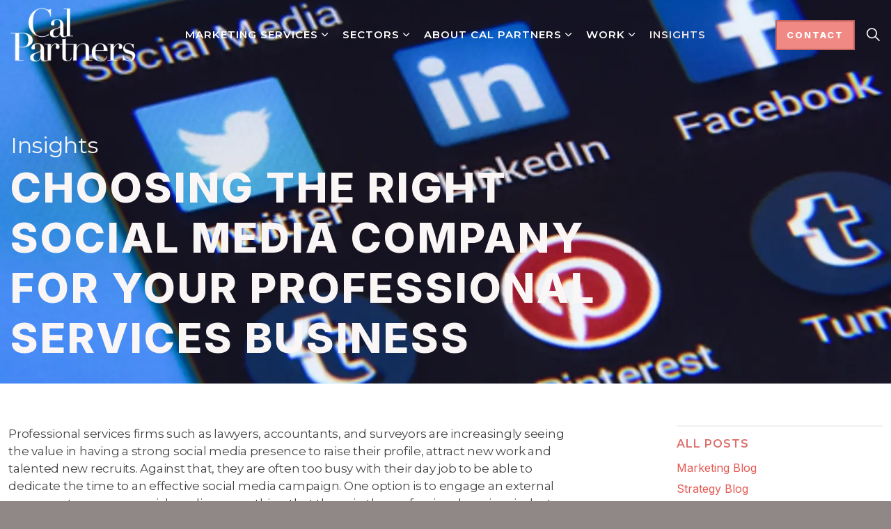

--- FILE ---
content_type: text/html; charset=utf-8
request_url: https://www.calpartners.co.uk/insights-blog/choosing-the-right-social-media-company-for-your-professional-services-business/
body_size: 12771
content:
<!DOCTYPE html>
<html dir="ltr" lang="en" class="no-js usn">
<head>
            <!-- Google Analytics -->
        <link rel="dns-prefetch" href="//www.google-analytics.com">
        <!-- Google Tag Manager -->
        <link rel="dns-prefetch" href="//www.googletagmanager.com">

    
    <meta charset="utf-8">
    <meta name="viewport" content="width=device-width, initial-scale=1, shrink-to-fit=no, maximum-scale=2">
        <link rel="canonical" href="https://www.calpartners.co.uk/insights-blog/choosing-the-right-social-media-company-for-your-professional-services-business/" />
    <title>Choosing the right social media company for your professional services business | Cal Partners</title>
    <meta name="description" content="Cal Partners blog looks at the steps should you take when choosing an external company to manage your social media.">
    <meta name="twitter:card" content="summary_large_image" />
    <meta property="og:type" content="website">
    <meta property="og:title" content="Choosing the right social media company for your professional services business | Cal Partners" />
    <meta property="og:image" content="https://eurn-cdn-endpoint-11-13-cnfhhvcud4asg8dz.z02.azurefd.net/168d17051208/media/vqpfu2tj/home-page-flamingo.jpg" />
    <meta property="og:url" content="https://www.calpartners.co.uk/insights-blog/choosing-the-right-social-media-company-for-your-professional-services-business/" />
    <meta property="og:description" content="Cal Partners blog looks at the steps should you take when choosing an external company to manage your social media." />
    <meta property="og:site_name" content="Cal Partners" />
    <meta name="robots" content="index,follow">

    
    <link href="/sb/sitebuilder-ltr-css-bundle.css.vd303bed919ad9b979ed0f6893a4ab38021f9ab09" media="screen" rel="stylesheet" />
<link href="/sb/sitebuilder-css-bundle.css.vd303bed919ad9b979ed0f6893a4ab38021f9ab09" media="screen" rel="stylesheet" />
<link href="/sb/sitebuilder-css-small-header-01-sm-bundle.css.vd303bed919ad9b979ed0f6893a4ab38021f9ab09" media="screen and (min-width:0) and (max-width:991px)" rel="stylesheet" />
<link href="/sb/sitebuilder-css-large-header-06-lg-bundle.css.vd303bed919ad9b979ed0f6893a4ab38021f9ab09" media="screen and (min-width:992px)" rel="stylesheet" />
<link rel="stylesheet" media="screen" href="/uSkinned/css/generated/3eae89f1-2780-43f6-9550-55b79f9bb348.css?version=638865299775800000" />
<link href="/sb/sitebuilder-css-prnt-bundle.css.vd303bed919ad9b979ed0f6893a4ab38021f9ab09" media="print" rel="stylesheet" />


            <link rel="icon" type="image/png" href="https://eurn-cdn-endpoint-11-13-cnfhhvcud4asg8dz.z02.azurefd.net/168d17051208/media/bw2ba0hg/favicon-310-x-310-px.png?width=32&amp;height=32">
        <link rel="apple-touch-icon" sizes="57x57" type="image/png" href="https://eurn-cdn-endpoint-11-13-cnfhhvcud4asg8dz.z02.azurefd.net/168d17051208/media/bw2ba0hg/favicon-310-x-310-px.png?width=57&amp;height=57">
        <link rel="apple-touch-icon" sizes="60x60" type="image/png" href="https://eurn-cdn-endpoint-11-13-cnfhhvcud4asg8dz.z02.azurefd.net/168d17051208/media/bw2ba0hg/favicon-310-x-310-px.png?width=60&amp;height=60">
        <link rel="apple-touch-icon" sizes="72x72" type="image/png" href="https://eurn-cdn-endpoint-11-13-cnfhhvcud4asg8dz.z02.azurefd.net/168d17051208/media/bw2ba0hg/favicon-310-x-310-px.png?width=72&amp;height=72">
        <link rel="apple-touch-icon" sizes="76x76" type="image/png" href="https://eurn-cdn-endpoint-11-13-cnfhhvcud4asg8dz.z02.azurefd.net/168d17051208/media/bw2ba0hg/favicon-310-x-310-px.png?width=76&amp;height=76">
        <link rel="apple-touch-icon" sizes="114x114" type="image/png" href="https://eurn-cdn-endpoint-11-13-cnfhhvcud4asg8dz.z02.azurefd.net/168d17051208/media/bw2ba0hg/favicon-310-x-310-px.png?width=114&amp;height=114">
        <link rel="apple-touch-icon" sizes="120x120" type="image/png" href="https://eurn-cdn-endpoint-11-13-cnfhhvcud4asg8dz.z02.azurefd.net/168d17051208/media/bw2ba0hg/favicon-310-x-310-px.png?width=120&amp;height=120">
        <link rel="apple-touch-icon" sizes="144x144" type="image/png" href="https://eurn-cdn-endpoint-11-13-cnfhhvcud4asg8dz.z02.azurefd.net/168d17051208/media/bw2ba0hg/favicon-310-x-310-px.png?width=144&amp;height=144">
        <link rel="apple-touch-icon" sizes="152x152" type="image/png" href="https://eurn-cdn-endpoint-11-13-cnfhhvcud4asg8dz.z02.azurefd.net/168d17051208/media/bw2ba0hg/favicon-310-x-310-px.png?width=152&amp;height=152">
        <link rel="apple-touch-icon" sizes="180x180" type="image/png" href="https://eurn-cdn-endpoint-11-13-cnfhhvcud4asg8dz.z02.azurefd.net/168d17051208/media/bw2ba0hg/favicon-310-x-310-px.png?width=180&amp;height=180">
        <link rel="icon" sizes="16x16" type="image/png" href="https://eurn-cdn-endpoint-11-13-cnfhhvcud4asg8dz.z02.azurefd.net/168d17051208/media/bw2ba0hg/favicon-310-x-310-px.png?width=16&amp;height=16">
        <link rel="icon" sizes="32x32" type="image/png" href="https://eurn-cdn-endpoint-11-13-cnfhhvcud4asg8dz.z02.azurefd.net/168d17051208/media/bw2ba0hg/favicon-310-x-310-px.png?width=32&amp;height=32">
        <link rel="icon" sizes="96x96" type="image/png" href="https://eurn-cdn-endpoint-11-13-cnfhhvcud4asg8dz.z02.azurefd.net/168d17051208/media/bw2ba0hg/favicon-310-x-310-px.png?width=96&amp;height=96">
        <link rel="icon" sizes="192x192" type="image/png" href="https://eurn-cdn-endpoint-11-13-cnfhhvcud4asg8dz.z02.azurefd.net/168d17051208/media/bw2ba0hg/favicon-310-x-310-px.png?width=192&amp;height=192">
        <meta name="msapplication-square70x70logo" content="https://eurn-cdn-endpoint-11-13-cnfhhvcud4asg8dz.z02.azurefd.net/168d17051208/media/bw2ba0hg/favicon-310-x-310-px.png?width=70&height=70" />
        <meta name="msapplication-square150x150logo" content="https://eurn-cdn-endpoint-11-13-cnfhhvcud4asg8dz.z02.azurefd.net/168d17051208/media/bw2ba0hg/favicon-310-x-310-px.png?width=150&height=150" />
        <meta name="msapplication-wide310x150logo" content="https://eurn-cdn-endpoint-11-13-cnfhhvcud4asg8dz.z02.azurefd.net/168d17051208/media/bw2ba0hg/favicon-310-x-310-px.png?width=310&height=150" />
        <meta name="msapplication-square310x310logo" content="https://eurn-cdn-endpoint-11-13-cnfhhvcud4asg8dz.z02.azurefd.net/168d17051208/media/bw2ba0hg/favicon-310-x-310-px.png?width=310&height=310" />

    
            <script async defer src="https://www.google.com/recaptcha/api.js?render=6LeCNJooAAAAAGGT5HzZmsyR4T3b486bknGb0b4n"></script>
<!-- Hotjar Tracking Code for Cal Partners -->
<script>
    (function(h,o,t,j,a,r){
        h.hj=h.hj||function(){(h.hj.q=h.hj.q||[]).push(arguments)};
        h._hjSettings={hjid:6521817,hjsv:6};
        a=o.getElementsByTagName('head')[0];
        r=o.createElement('script');r.async=1;
        r.src=t+h._hjSettings.hjid+j+h._hjSettings.hjsv;
        a.appendChild(r);
    })(window,document,'https://static.hotjar.com/c/hotjar-','.js?sv=');
</script>        <!-- Global site tag (gtag.js) - Google Analytics -->
        <script async src="https://www.googletagmanager.com/gtag/js?id=G-BQ9XT1MRND"></script>
        <script>
        window.dataLayer = window.dataLayer || [];
        function gtag() { dataLayer.push(arguments); }
        gtag('js', new Date());
        gtag('config', 'G-BQ9XT1MRND');
        </script>
        <!-- Google Tag Manager -->
        <script>
        (function(w,d,s,l,i){w[l]=w[l]||[];w[l].push({'gtm.start':
        new Date().getTime(),event:'gtm.js'});var f=d.getElementsByTagName(s)[0],
        j=d.createElement(s),dl=l!='dataLayer'?'&l='+l:'';j.async=true;j.src=
        'https://www.googletagmanager.com/gtm.js?id='+i+dl;f.parentNode.insertBefore(j,f);
        })(window,document,'script','dataLayer','GTM-KV6SP5BG');</script>
        <!-- End Google Tag Manager -->

    
</head>
<body 
    
 class="body-bg body-bg-solid header-06-lg header-01-sm hide_header-on-scroll-lg hide_header-on-scroll-sm directional-icons-chevron    max-width  transparent-header-lg transparent-header-sm          footer-underline-link-hover     zoom_hover  blur-up-lazy-loading"

>
    
            <!-- Google Tag Manager (noscript) -->
        <noscript>
            <iframe src="https://www.googletagmanager.com/ns.html?id=GTM-KV6SP5BG"
                    height="0" width="0" style="display:none;visibility:hidden"></iframe>
        </noscript>
        <!-- End Google Tag Manager (noscript) -->



    <!-- Skip links -->
    <a class="skip-to-content" id="skip-to-content-link" href="#site-content">Skip to main content</a>
    <a class="skip-to-content" id="skip-to-footer-link" href="#site-footer">Skip to footer</a>
    <!--// Skip links -->

    <!-- Site -->
    <div id="site">

        <!-- Header -->
            <header id="site-header" class="header-bg header-bg-solid" tabindex="-1">


        <div class="container">

            <div class="row">

                    <div id="logo" >
        <a href="/" title="Cal Partners">
                    <picture>
                            <source type="image/webp" srcset="https://eurn-cdn-endpoint-11-13-cnfhhvcud4asg8dz.z02.azurefd.net/168d17051208/media/2kznihkn/cal-partners.png?format=webp">
                            <img src="https://eurn-cdn-endpoint-11-13-cnfhhvcud4asg8dz.z02.azurefd.net/168d17051208/media/2kznihkn/cal-partners.png?format=webp" alt="Cal Partners logo.">

                    </picture>
            <span>Cal Partners</span>
        </a>
    </div>



                    <!-- Expand -->
                    <button id="burgerNavStyle" class="expand-header expand-3-bars expand-even-lines expand-active-cross" type="button" aria-expanded="false" aria-label="Expand header">
                        <span>Menu</span>
                    </button>
                    <!--// Expand -->

                <!-- Main navigation -->
                        <nav aria-label="Main" class="main nav-dropdown navigation-dropdown-bg navigation-dropdown-bg-solid">
            <ul >
                        <li  class="has-child ">
                            <span>
                                <a href="/marketing-services/"   >Marketing Services</a>
                            </span>

                                <button class="expand-subpages" type="button" aria-expanded="false" aria-label="Expand sub pages Marketing Services">
                                    <span aria-hidden="true">Expand sub pages Marketing Services</span>
                                </button>
            <ul  class="multi-col">
                        <li  class="no-child ">
                            <span>
                                <a href="/marketing-services/marketing/"   >Marketing</a>
                            </span>

                        </li>
                        <li  class="no-child ">
                            <span>
                                <a href="/marketing-services/strategy-consulting/"   >Strategy & Consulting</a>
                            </span>

                        </li>
                        <li  class="no-child ">
                            <span>
                                <a href="/marketing-services/digital-marketing/"   >Digital Marketing</a>
                            </span>

                        </li>
                        <li  class="no-child ">
                            <span>
                                <a href="/marketing-services/social-media-marketing/"   >Social Media Marketing</a>
                            </span>

                        </li>
                        <li  class="no-child ">
                            <span>
                                <a href="/marketing-services/content-marketing/"   >Content Marketing</a>
                            </span>

                        </li>
                        <li  class="no-child ">
                            <span>
                                <a href="/marketing-services/conversion-marketing/"   >Conversion Marketing</a>
                            </span>

                        </li>
                        <li  class="no-child ">
                            <span>
                                <a href="/marketing-services/video-animation/"   >Video & Animation</a>
                            </span>

                        </li>
                        <li  class="no-child ">
                            <span>
                                <a href="/marketing-services/public-relations/"   >Public Relations</a>
                            </span>

                        </li>
                        <li  class="no-child ">
                            <span>
                                <a href="/marketing-services/recruitment-marketing/"   >Recruitment Marketing</a>
                            </span>

                        </li>
                        <li  class="no-child ">
                            <span>
                                <a href="/marketing-services/aeo-agency/"   >AEO Agency</a>
                            </span>

                        </li>
                        <li  class="no-child ">
                            <span>
                                <a href="/marketing-services/ppc/"   >PPC</a>
                            </span>

                        </li>
                        <li  class="no-child ">
                            <span>
                                <a href="/marketing-services/seo/"   >SEO</a>
                            </span>

                        </li>
            </ul>
                        </li>
                        <li  class="has-child ">
                            <span>
                                <a href="/specialist-sectors/"   >Sectors</a>
                            </span>

                                <button class="expand-subpages" type="button" aria-expanded="false" aria-label="Expand sub pages Sectors">
                                    <span aria-hidden="true">Expand sub pages Sectors</span>
                                </button>
            <ul >
                        <li  class="has-child ">
                            <span>
                                <a href="/specialist-sectors/marketing-for-law-firms/"   >Law Firms</a>
                            </span>

                                <button class="expand-subpages" type="button" aria-expanded="false" aria-label="Expand sub pages Law Firms">
                                    <span aria-hidden="true">Expand sub pages Law Firms</span>
                                </button>
            <ul >
                        <li  class="no-child ">
                            <span>
                                <a href="/specialist-sectors/marketing-for-law-firms/digital-marketing-services-for-law-firms/"   >Digital Marketing</a>
                            </span>

                        </li>
                        <li  class="no-child ">
                            <span>
                                <a href="/specialist-sectors/marketing-for-law-firms/content-marketing-for-lawyers/"   >Content Marketing</a>
                            </span>

                        </li>
                        <li  class="no-child ">
                            <span>
                                <a href="/specialist-sectors/marketing-for-law-firms/social-media-marketing-for-law-firms/"   >Social Media</a>
                            </span>

                        </li>
                        <li  class="no-child ">
                            <span>
                                <a href="/specialist-sectors/marketing-for-law-firms/seo-marketing-for-law-firms/"   >SEO</a>
                            </span>

                        </li>
                        <li  class="no-child ">
                            <span>
                                <a href="/specialist-sectors/marketing-for-law-firms/law-firm-ppc-marketing/"   >PPC</a>
                            </span>

                        </li>
                        <li  class="no-child ">
                            <span>
                                <a href="/specialist-sectors/marketing-for-law-firms/website-design-for-law-firms/"   >Website Design</a>
                            </span>

                        </li>
            </ul>
                        </li>
                        <li  class="has-child ">
                            <span>
                                <a href="/specialist-sectors/marketing-agency-for-accountants/"   >Accountants</a>
                            </span>

                                <button class="expand-subpages" type="button" aria-expanded="false" aria-label="Expand sub pages Accountants">
                                    <span aria-hidden="true">Expand sub pages Accountants</span>
                                </button>
            <ul >
                        <li  class="no-child ">
                            <span>
                                <a href="/specialist-sectors/marketing-agency-for-accountants/digital-marketing-for-accountants/"   >Digital Marketing</a>
                            </span>

                        </li>
                        <li  class="no-child ">
                            <span>
                                <a href="/specialist-sectors/marketing-agency-for-accountants/seo-marketing-for-accountants/"   >SEO Marketing</a>
                            </span>

                        </li>
                        <li  class="no-child ">
                            <span>
                                <a href="/specialist-sectors/marketing-agency-for-accountants/ppc-for-accountants/"   >PPC for Accountants</a>
                            </span>

                        </li>
                        <li  class="no-child ">
                            <span>
                                <a href="/specialist-sectors/marketing-agency-for-accountants/content-marketing-for-accountants/"   >Content Marketing</a>
                            </span>

                        </li>
                        <li  class="no-child ">
                            <span>
                                <a href="/specialist-sectors/marketing-agency-for-accountants/social-media-marketing-for-accountants/"   >Social Media Marketing</a>
                            </span>

                        </li>
            </ul>
                        </li>
                        <li  class="no-child ">
                            <span>
                                <a href="/specialist-sectors/marketing-for-surveyors-property-professionals/"   >Surveyors & Property Professionals</a>
                            </span>

                        </li>
                        <li  class="no-child ">
                            <span>
                                <a href="/specialist-sectors/marketing-for-independent-financial-advisers-financial-planners/"   >Independent Financial Advisers & Financial Planners</a>
                            </span>

                        </li>
                        <li  class="no-child ">
                            <span>
                                <a href="/specialist-sectors/marketing-for-expert-witnesses/"   >Expert Witnesses</a>
                            </span>

                        </li>
            </ul>
                        </li>
                        <li  class="has-child ">
                            <span>
                                <a href="/about-cal-partners/"   >About Cal Partners</a>
                            </span>

                                <button class="expand-subpages" type="button" aria-expanded="false" aria-label="Expand sub pages About Cal Partners">
                                    <span aria-hidden="true">Expand sub pages About Cal Partners</span>
                                </button>
            <ul >
                        <li  class="has-child ">
                            <span>
                                <a href="/about-cal-partners/who-we-are/"   >Who we are</a>
                            </span>

                                <button class="expand-subpages" type="button" aria-expanded="false" aria-label="Expand sub pages Who we are">
                                    <span aria-hidden="true">Expand sub pages Who we are</span>
                                </button>
            <ul >
                        <li  class="no-child ">
                            <span>
                                <a href="/about-cal-partners/who-we-are/chris-lucarelli/"   >Chris Lucarelli</a>
                            </span>

                        </li>
                        <li  class="no-child ">
                            <span>
                                <a href="/about-cal-partners/who-we-are/rachel-wright/"   >Rachel Wright</a>
                            </span>

                        </li>
                        <li  class="no-child ">
                            <span>
                                <a href="/about-cal-partners/who-we-are/alison-oneill/"   >Alison O'Neill</a>
                            </span>

                        </li>
                        <li  class="no-child ">
                            <span>
                                <a href="/about-cal-partners/who-we-are/marianne-carey/"   >Marianne Carey</a>
                            </span>

                        </li>
                        <li  class="no-child ">
                            <span>
                                <a href="/about-cal-partners/who-we-are/erin-cassidy/"   >Erin Cassidy</a>
                            </span>

                        </li>
            </ul>
                        </li>
                        <li  class="no-child ">
                            <span>
                                <a href="/about-cal-partners/careers/"   >Careers</a>
                            </span>

                        </li>
                        <li  class="no-child ">
                            <span>
                                <a href="/about-cal-partners/faqs/"   >FAQs</a>
                            </span>

                        </li>
            </ul>
                        </li>
                        <li  class="has-child ">
                            <span>
                                <a href="/work/"   >Work</a>
                            </span>

                                <button class="expand-subpages" type="button" aria-expanded="false" aria-label="Expand sub pages Work">
                                    <span aria-hidden="true">Expand sub pages Work</span>
                                </button>
            <ul >
                        <li  class="no-child ">
                            <span>
                                <a href="/work/case-studies/"   >Case Studies</a>
                            </span>

                        </li>
                        <li  class="no-child ">
                            <span>
                                <a href="/work/testimonials/"   >Testimonials</a>
                            </span>

                        </li>
            </ul>
                        </li>
                        <li  class="no-child active">
                            <span>
                                <a href="/insights-blog/"   >Insights</a>
                            </span>

                        </li>
            </ul>
        </nav>



                <!--// Main navigation -->
                <!-- Secondary navigation -->
                
                <!--// Secondary navigation -->
                <!-- CTA Links -->
                        <nav aria-label="Call to actions" class="cta-links">
                    <a class="btn boxed-btn btn-md base-btn-bg base-btn-bg-solid base-btn-bg-hover-solid base-btn-text base-btn-borders" href="/contact/"   >
                        <span></span>
                        Contact
                    </a>
        </nav>

                <!--// CTA Links -->
                <!-- Site search -->
                    <div class="form site-search-form site-search" aria-label="Site search">
            <form role="search" action="/search/" method="get" name="searchForm">
                <fieldset>
                    <div class="form-group">
                        <input type="text" class="form-control" name="search_field" aria-label="Search the site" placeholder="Search the site" value="" maxlength="256">
                    </div>
                    <button type="submit" role="button" aria-label="Search" class="btn base-btn-bg base-btn-bg-solid base-btn-bg-hover-solid base-btn-text base-btn-borders btn-search">
                        <span></span>
                        <i aria-hidden="true" class="icon usn_ion-ios-search"></i>
                    </button>
                </fieldset>
            </form>
            <button class="expand-search" data-bs-toggle="collapse" type="button" aria-expanded="false" aria-label="Expand site search">
                <em>Expand Search</em>
                <i aria-hidden="true" class="icon usn_ion-ios-search search-icon"></i>
                <i aria-hidden="true" class="icon usn_ion-md-close close-icon"></i>
            </button>
        </div>

                <!--// Site search -->

            </div>

        </div>
    </header>


        <!--// Header -->
        <!-- Content -->
        <main id="site-content" tabindex="-1">

            
            


    <section class="content component usn_cmp_banner base-bg base-bg-solid  " >  

        <div class="component-inner">


                                <div class="item item_medium-banner  c4-bg c4-bg-solid " >

                            <!-- IMAGE -->
                            <div class="image lazyload background-image  image-opacity-60"  style="background-image:url('https://eurn-cdn-endpoint-11-13-cnfhhvcud4asg8dz.z02.azurefd.net/168d17051208/media/24dppy1t/social-media-image.png?width=300&height=140&v=1dbaaf1806c19d0&format=webp&quality=75')" data-bgset="https://eurn-cdn-endpoint-11-13-cnfhhvcud4asg8dz.z02.azurefd.net/168d17051208/media/24dppy1t/social-media-image.png?width=1500&height=700&v=1dbaaf1806c19d0&format=webp&quality=75 1x, https://eurn-cdn-endpoint-11-13-cnfhhvcud4asg8dz.z02.azurefd.net/168d17051208/media/24dppy1t/social-media-image.png?width=3000&height=1400&v=1dbaaf1806c19d0&format=webp&quality=75 2x" data-sizes="auto"   role="img" aria-label="Social media apps on a mobile screen. Picture shows LinkedIn, the old Twitter sign, Pinterest and Tumblr.">

                            </div>
                            <!--// IMAGE -->

                            <div class="inner">
                                <div class="container">

                                    <!-- ROW -->
                                    <div class="row text-left justify-content-start align-content-center">

                                        <div class="info col">

                                                    <p class="secondary-heading c4-secondary-heading "  data-os-animation="fadeIn" data-os-animation-delay="0s" data-os-animation-duration="1.2s" >Insights</p>
<h1 class="heading  c4-heading "  data-os-animation="fadeIn" data-os-animation-delay="0s" data-os-animation-duration="1.2s" >CHOOSING THE RIGHT SOCIAL MEDIA COMPANY FOR YOUR PROFESSIONAL SERVICES BUSINESS</h1>


                                        </div>
                                    </div>
                                    <!--// ROW -->

                                </div>
                            </div>

                    </div>



        </div>
    </section>






    <section class="content base-bg"><div class="container"><div class="row justify-content-between">
        <!-- Content column -->
        <div class="content-col left-col col-lg-8 col-12 order-1">

            
    <section class="content component usn_cmp_text base-bg base-bg-solid  " >  

        <div class="component-inner">



                <div class="info ">

        

        <div class="text base-text " data-os-animation="fadeIn" data-os-animation-delay="0s">
            <p>Professional services firms such as lawyers, accountants, and surveyors are increasingly seeing the value in having a strong social media presence to raise their profile, attract new work and talented new recruits. Against that, they are often too busy with their day job to be able to dedicate the time to an effective social media campaign. One option is to engage an external company to manage social media – something that those in the professional services industry rightly regard as very risky.</p>
<p>With professional services, a “one size fits all” approach rarely works. It is important to carry out due diligence and outsource to a specialist who has professional services experience and industry knowledge ensuring professionalism, brand consistency, relevance and the right tone of voice.</p>
<p><strong>What steps should you take when choosing an external company to manage your social media?</strong></p>
<p><strong>Expertise and experience</strong> <strong>is key!</strong> Can they demonstrate sufficient understanding of your brand and industry that you can confidently trust them with your social media – an extension of your business and what it stands for?</p>
<p><strong>Understand what you want to achieve from your social media campaign</strong> and make this clear to the company you are engaging – what will success look like and how will this be measured? Is it just building followers or the quality and relevance of those followers? Is it to build profile through regular posts, to generate leads or to explain more about your business to in turn attract high calibre new recruits?</p>
<p><strong>Have the company you plan to use researched and thought about your target audience</strong> and what want to achieve before setting up or taking over your social media accounts? Have they put together a strategy around messaging, target audience, your competitors and the most effective platforms to use?</p>
<p><strong>Meet the team</strong> – make sure you meet the full team including the person/people that will actually manage your social media accounts on your behalf on a day to day basis. Don’t just meet with the sales team or Director.</p>
<p><strong>How often will they communicate with you?</strong> Will you receive regular updates and progress reports with agreed times when they will communicate with you, be it through email, phone or meeting.? How responsive will they be and how easy are they to get in touch with?</p>
<p><strong>Be clear on what you will be expected to do</strong>, for example, what content will you be providing and how often?</p>
<p><strong>Check out their website and own social media</strong> – what messages are they putting out on their own social media and what is their tone of voice like? Do they have useful blogs reinforcing their expertise and experience? Is this relevant to your sector?</p>
<p><strong>Can you read case studies and or testimonials on their website/social media?</strong> If you can see what other clients have said about them and what type of clients they have, you will soon get an indication if they can do the job.</p>
<p><strong>Ask if they provide social media training.</strong> Whilst they will be responsible for the day to day management of social media, if they can provide easy to follow and effective training on the tools and techniques that they are using, then this demonstrates their expertise and experience as well as helping you and your team to understand how social media works and how to get the most from it.</p>
        </div>


    </div>




        </div>
    </section>





            <!-- Meta -->
            <section class="content component meta base-bg">

                <p class="date base-text"><time>20 Feb 2018</time></p>
                
            <div class="categories base-text">
                <ul>
                            <li>
                                <a href="/insights-blog/social-media-marketing-blog/" title="Social Media Marketing Blog" rel="NOINDEX, FOLLOW">Social Media Marketing Blog</a>
                            </li>
                </ul>
            </div>


            </section>
            <!--// Meta -->

                        <!-- Author Bio -->
            <section class="content component author-bio base-bg">
                <div class="item item_text-left">

                        <div class="image  image-opacity-100" >
                                        <picture>
                <source type="image/webp" data-srcset="https://eurn-cdn-endpoint-11-13-cnfhhvcud4asg8dz.z02.azurefd.net/168d17051208/media/ebspxjb4/chris.jpg?rxy=0.5455614333223945,0.30638824655972713&amp;width=800&amp;height=800&amp;v=1dbafac3a3948b0&format=webp&quality=75 1x, https://eurn-cdn-endpoint-11-13-cnfhhvcud4asg8dz.z02.azurefd.net/168d17051208/media/ebspxjb4/chris.jpg?rxy=0.5455614333223945,0.30638824655972713&amp;width=1600&amp;height=1600&amp;v=1dbafac3a3948b0&format=webp&quality=75 2x" width="800" height="800">
                <img class="lazyload " src="https://eurn-cdn-endpoint-11-13-cnfhhvcud4asg8dz.z02.azurefd.net/168d17051208/media/ebspxjb4/chris.jpg?rxy=0.5455614333223945,0.30638824655972713&amp;width=160&amp;height=160&amp;v=1dbafac3a3948b0&format=webp&quality=75" data-srcset="https://eurn-cdn-endpoint-11-13-cnfhhvcud4asg8dz.z02.azurefd.net/168d17051208/media/ebspxjb4/chris.jpg?rxy=0.5455614333223945,0.30638824655972713&amp;width=800&amp;height=800&amp;v=1dbafac3a3948b0&format=webp&quality=75 1x, https://eurn-cdn-endpoint-11-13-cnfhhvcud4asg8dz.z02.azurefd.net/168d17051208/media/ebspxjb4/chris.jpg?rxy=0.5455614333223945,0.30638824655972713&amp;width=1600&amp;height=1600&amp;v=1dbafac3a3948b0&format=webp&quality=75 2x" width="800" height="800" alt="Headshot of Chris Lucarelli.">
            </picture>

                        </div>
                    <!-- Info -->
                    <div class="info">

                        <p class="secondary-heading base-secondary-heading sm">About the author</p>
                        <p class="heading base-heading sm">
Chris Lucarelli                        </p>
                            <div class="text base-text">
                                <p>Chris is the Director of Cal Partners and a Chartered Marketer. Having started his career as a Solicitor, Chris has valuable experience of professional services marketing and business development. </p>
                            </div>

                    </div>
                    <!--// Info -->

                </div>
            </section>
            <!--// Author Bio -->


            

        </div>
        <!--// Content column -->

    <!-- Second column -->
    <div class="right-col col-xl-3 col-lg-4 col-12 order-2">
        <!-- SUB - FILTER -->
        <nav class="sub">
            <p class="heading sm"><a href="/insights-blog/">All Posts</a></p>
            <ul>
                        <li  class="no-child ">
                            <span>
                                <a href="/insights-blog/marketing-blog/" rel="NOINDEX, FOLLOW">
                                    Marketing Blog
                                </a>
                            </span>
                        </li>
                        <li  class="no-child ">
                            <span>
                                <a href="/insights-blog/strategy-blog/" rel="NOINDEX, FOLLOW">
                                    Strategy Blog
                                </a>
                            </span>
                        </li>
                        <li  class="no-child ">
                            <span>
                                <a href="/insights-blog/consulting-blog/" rel="NOINDEX, FOLLOW">
                                    Consulting Blog
                                </a>
                            </span>
                        </li>
                        <li  class="no-child ">
                            <span>
                                <a href="/insights-blog/digital-marketing-blog/" rel="NOINDEX, FOLLOW">
                                    Digital Marketing Blog
                                </a>
                            </span>
                        </li>
                        <li  class="no-child ">
                            <span>
                                <a href="/insights-blog/social-media-marketing-blog/" rel="NOINDEX, FOLLOW">
                                    Social Media Marketing Blog
                                </a>
                            </span>
                        </li>
                        <li  class="no-child ">
                            <span>
                                <a href="/insights-blog/content-marketing-blog/" rel="NOINDEX, FOLLOW">
                                    Content Marketing Blog
                                </a>
                            </span>
                        </li>
                        <li  class="no-child ">
                            <span>
                                <a href="/insights-blog/conversion-marketing-blog/" rel="NOINDEX, FOLLOW">
                                    Conversion Marketing Blog
                                </a>
                            </span>
                        </li>
                        <li  class="no-child ">
                            <span>
                                <a href="/insights-blog/business-development-blog/" rel="NOINDEX, FOLLOW">
                                    Business Development Blog
                                </a>
                            </span>
                        </li>
                        <li  class="no-child ">
                            <span>
                                <a href="/insights-blog/video-blog/" rel="NOINDEX, FOLLOW">
                                    Video Blog
                                </a>
                            </span>
                        </li>
                        <li  class="no-child ">
                            <span>
                                <a href="/insights-blog/animation-blog/" rel="NOINDEX, FOLLOW">
                                    Animation Blog
                                </a>
                            </span>
                        </li>
                        <li  class="no-child ">
                            <span>
                                <a href="/insights-blog/public-relations-blog/" rel="NOINDEX, FOLLOW">
                                    Public Relations Blog
                                </a>
                            </span>
                        </li>
                        <li  class="no-child ">
                            <span>
                                <a href="/insights-blog/recruitment-marketing-blog/" rel="NOINDEX, FOLLOW">
                                    Recruitment Marketing Blog
                                </a>
                            </span>
                        </li>
                        <li  class="no-child ">
                            <span>
                                <a href="/insights-blog/awards-blog/" rel="NOINDEX, FOLLOW">
                                    Awards Blog
                                </a>
                            </span>
                        </li>
            </ul>
        </nav>
        <!--// SUB -->


    </div>
    <!--// Second column -->


    </div></div></section>








                <section class="content component usn_cmp_ctastrip c2-bg c2-bg-solid  " >  

        <div class="component-inner">
                    <div class="container">


                    <!-- ROW -->
        <div class="row justify-content-between align-items-center text-left">

            <div class="info">

                        <p class="secondary-heading sm c2-secondary-heading os-animation"  data-os-animation="fadeIn" data-os-animation-delay="0s" data-os-animation-duration="1s" >Marketing for Professional Services</p>
<h2 class="heading  c2-heading os-animation"  data-os-animation="fadeIn" data-os-animation-delay="0s" data-os-animation-duration="1s" >Cal Partners</h2>

                    <div class="text c2-text os-animation" data-os-animation="fadeIn" data-os-animation-delay="0s" data-os-animation-duration="1s">
                        <p>The go-to strategic marketing partner for ambitious professional services</p>
                    </div>

            </div>

                <p class="link os-animation" data-os-animation="fadeIn" data-os-animation-delay="0s" data-os-animation-duration="1s">
                            <a class="btn boxed-btn btn-lg base-btn-bg base-btn-bg-solid base-btn-bg-hover-solid base-btn-text base-btn-borders" href="/contact/"   >
                                <span></span>
                                GET IN TOUCH
                            </a>
                </p>

        </div>
        <!--// ROW -->



                    </div>
        </div>
    </section>


        </main>
        <!--// Content -->
        <!-- Footer -->
                    <footer id="site-footer" class="footer-bg footer-bg-solid" tabindex="-1">

                <!-- Breadcrumb -->
                        <section class="breadcrumb-trail">
            <div class="container">
                <nav aria-label="Breadcrumb">
                    <ol class="breadcrumb" itemscope itemtype="https://schema.org/BreadcrumbList">
                            <li class="breadcrumb-item" itemprop="itemListElement" itemscope itemtype="https://schema.org/ListItem"><a href="/" itemtype="https://schema.org/Thing" itemprop="item"><span itemprop="name"><i class="icon before"></i>Home</span></a><meta itemprop="position" content="1" /></li>
                            <li class="breadcrumb-item" itemprop="itemListElement" itemscope itemtype="https://schema.org/ListItem"><a href="/insights-blog/" itemtype="https://schema.org/Thing" itemprop="item"><span itemprop="name"><i class="icon before"></i>Insights Blog</span></a><meta itemprop="position" content="2" /></li>

                            <li itemprop="itemListElement" itemscope itemtype="https://schema.org/ListItem" class="breadcrumb-item active" aria-current="page"><span itemprop="name"><i class="icon before"></i>Choosing the right social media company for your professional services business</span><meta itemprop="position" content="3" /></li>
                    </ol>
                </nav>
            </div>
        </section>

                <!--// Breadcrumb -->

                <div class="container">

                        <!-- Row -->
                        <div class="row listing">

    <div class="item  footer-item   col-lg-3 col-md-3 col-12 col  item_text-below usn_pod_textimage textAlignmentLeft  " data-os-animation="fadeIn" data-os-animation-delay="0s" data-os-animation-duration="0.9s" >
            <div class="inner   ">
                    <div class="info ">

                        <p class="heading sm footer-heading " >Cal Partners</p>

                            <div class="text footer-text">
                                <p>Spaceworks&nbsp;<br>Benton Park Road&nbsp;<br>Newcastle upon Tyne<br>NE7 7LX <br>United Kingdom</p>
<p>Tel: <a href="tel:03330506015">0333 050 6015</a></p>
<p>Email: <a href="mailto:hello@calpartners.co.uk">hello@calpartners.co.uk</a></p>
                            </div>

                    </div>
            </div>
    </div>
                                        <div class="item footer-item usn_pod_searchlinks offset-lg-1 offset-md-1 col-lg-4 col-md-4 col-12 col ">
                                                <div class="inner">
                                                    <p class="heading sm footer-heading "  data-os-animation="fadeInUp" data-os-animation-delay="0s" data-os-animation-duration="1s" >Quick Links</p>            <!-- Site search -->
            <div class="site-search " data-os-animation="fadeInUp" data-os-animation-delay="0s" data-os-animation-duration="1s">
                <form role="search" action="/search/" method="get" name="searchForm">
                    <fieldset>
                        <div class="form-group">
                            <input type="text" class="form-control" name="search_field" aria-label="Search the site" placeholder="Search the site" value="" maxlength="256">
                        </div>
                        <button type="submit" role="button" aria-label="Search" class="btn base-btn-bg base-btn-bg-hover base-btn-text base-btn-borders btn-search">
                            <span></span>
                            <i aria-hidden="true" class="icon usn_ion-ios-search"></i>
                        </button>
                    </fieldset>
                </form>
            </div>
            <!--// Site search -->
        <!-- Quick Links -->
        <nav aria-label="Quick links" class="quick-links " data-os-animation="fadeInUp" data-os-animation-delay="0s" data-os-animation-duration="1s">

            <ul>
                        <li><span><a href="/"   >Home</a></span></li>
                        <li><span><a href="/marketing-services/"   >Marketing Services</a></span></li>
                        <li><span><a href="/about-cal-partners/"   >About Cal Partners</a></span></li>
                        <li><span><a href="/work/"   >Work</a></span></li>
                        <li><span><a href="/insights-blog/"   >Insights</a></span></li>
                        <li><span><a href="/contact/"   >Contact</a></span></li>
                        <li><span><a href="/about-cal-partners/careers/"   >Careers</a></span></li>
            </ul>
        </nav>
        <!--// Quick Links -->

                                                </div>
                                        </div>
                                        <div class="item footer-item usn_pod_sociallinks offset-lg-1  col-lg-3 col-md-4 col-12 col ">
                                                <div class="inner">
                                                    <p class="heading sm footer-heading "  data-os-animation="fadeInDown" data-os-animation-delay="0s" data-os-animation-duration="1s" >Social pages</p>        <nav class="social " data-os-animation="fadeInDown" data-os-animation-delay="0s" data-os-animation-duration="1s" aria-label="Social links">

            <ul>
                        <li>
                            <span>
                                <a href="https://www.linkedin.com/company/cal-partners/#"  target="_blank" rel="noreferrer noopener"  title="Link will open in a new window/tab" >
                                                <picture>
                                                    <source type="image/webp" data-srcset="https://eurn-cdn-endpoint-11-13-cnfhhvcud4asg8dz.z02.azurefd.net/168d17051208/media/e04pcfcy/linkedin.png?format=webp&height=80&quality=75 1x, https://eurn-cdn-endpoint-11-13-cnfhhvcud4asg8dz.z02.azurefd.net/168d17051208/media/e04pcfcy/linkedin.png?format=webp&height=160&quality=75 2x">
                                                    <img class="lazyload" src="https://eurn-cdn-endpoint-11-13-cnfhhvcud4asg8dz.z02.azurefd.net/168d17051208/media/e04pcfcy/linkedin.png?format=webp&height=16&quality=75" data-srcset="https://eurn-cdn-endpoint-11-13-cnfhhvcud4asg8dz.z02.azurefd.net/168d17051208/media/e04pcfcy/linkedin.png?format=webp&height=80&quality=75 1x, https://eurn-cdn-endpoint-11-13-cnfhhvcud4asg8dz.z02.azurefd.net/168d17051208/media/e04pcfcy/linkedin.png?format=webp&height=160&quality=75 2x" width="50" height="50" alt="LinkedIn icon.">
                                                </picture>
                                        <span class="visually-hidden">LinkedIn link</span>
                                </a>
                            </span>
                        </li>
                        <li>
                            <span>
                                <a href="https://www.instagram.com/calpartners/#"  target="_blank" rel="noreferrer noopener"  title="Link will open in a new window/tab" >
                                                <picture>
                                                    <source type="image/webp" data-srcset="https://eurn-cdn-endpoint-11-13-cnfhhvcud4asg8dz.z02.azurefd.net/168d17051208/media/xhkh1f3m/instagram.png?format=webp&height=80&quality=75 1x, https://eurn-cdn-endpoint-11-13-cnfhhvcud4asg8dz.z02.azurefd.net/168d17051208/media/xhkh1f3m/instagram.png?format=webp&height=160&quality=75 2x">
                                                    <img class="lazyload" src="https://eurn-cdn-endpoint-11-13-cnfhhvcud4asg8dz.z02.azurefd.net/168d17051208/media/xhkh1f3m/instagram.png?format=webp&height=16&quality=75" data-srcset="https://eurn-cdn-endpoint-11-13-cnfhhvcud4asg8dz.z02.azurefd.net/168d17051208/media/xhkh1f3m/instagram.png?format=webp&height=80&quality=75 1x, https://eurn-cdn-endpoint-11-13-cnfhhvcud4asg8dz.z02.azurefd.net/168d17051208/media/xhkh1f3m/instagram.png?format=webp&height=160&quality=75 2x" width="50" height="50" alt="Instagram icon.">
                                                </picture>
                                        <span class="visually-hidden">Instagram link</span>
                                </a>
                            </span>
                        </li>
            </ul>
        </nav>

                                                </div>
                                        </div>
    <div class="item  footer-item   col-lg-2 col-md-2 col-12 col  item_text-below usn_pod_textimage text-left  " data-os-animation="fadeIn" data-os-animation-delay="0s" data-os-animation-duration="1.2s" >
            <div class="inner   ">
                    <a href="https://www.cim.co.uk/"  target="_blank" rel="noreferrer noopener"  title="Link will open in a new window/tab" >
                    <div class="image    image-opacity-100 image_hover-opacity-40" >
                                    <picture>
                <source type="image/webp" data-srcset="https://eurn-cdn-endpoint-11-13-cnfhhvcud4asg8dz.z02.azurefd.net/168d17051208/media/4njfeibs/cim.jpg?width=800&amp;height=400&amp;v=1d997cae21e6110&format=webp&quality=75 1x, https://eurn-cdn-endpoint-11-13-cnfhhvcud4asg8dz.z02.azurefd.net/168d17051208/media/4njfeibs/cim.jpg?width=1600&amp;height=800&amp;v=1d997cae21e6110&format=webp&quality=75 2x" width="800" height="400">
                <img class="lazyload " src="https://eurn-cdn-endpoint-11-13-cnfhhvcud4asg8dz.z02.azurefd.net/168d17051208/media/4njfeibs/cim.jpg?width=160&amp;height=80&amp;v=1d997cae21e6110&format=webp&quality=75" data-srcset="https://eurn-cdn-endpoint-11-13-cnfhhvcud4asg8dz.z02.azurefd.net/168d17051208/media/4njfeibs/cim.jpg?width=800&amp;height=400&amp;v=1d997cae21e6110&format=webp&quality=75 1x, https://eurn-cdn-endpoint-11-13-cnfhhvcud4asg8dz.z02.azurefd.net/168d17051208/media/4njfeibs/cim.jpg?width=1600&amp;height=800&amp;v=1d997cae21e6110&format=webp&quality=75 2x" width="800" height="400" alt="">
            </picture>

                    </div>
                </a>
            </div>
    </div>
    <div class="item  footer-item   col-lg-2 col-md-2 col-12 col  item_text-below usn_pod_textimage text-left  " data-os-animation="fadeIn" data-os-animation-delay="0s" data-os-animation-duration="1.2s" >
            <div class="inner   ">
                    <a href="https://digitalmarketinginstitute.com/"  target="_blank" rel="noreferrer noopener"  title="Link will open in a new window/tab" >
                    <div class="image    image-opacity-100 image_hover-opacity-40" >
                                    <picture>
                <source type="image/webp" data-srcset="https://eurn-cdn-endpoint-11-13-cnfhhvcud4asg8dz.z02.azurefd.net/168d17051208/media/beriopmx/dmi.jpg?width=800&amp;height=400&amp;v=1d99e3d732b9510&format=webp&quality=75 1x, https://eurn-cdn-endpoint-11-13-cnfhhvcud4asg8dz.z02.azurefd.net/168d17051208/media/beriopmx/dmi.jpg?width=1600&amp;height=800&amp;v=1d99e3d732b9510&format=webp&quality=75 2x" width="800" height="400">
                <img class="lazyload " src="https://eurn-cdn-endpoint-11-13-cnfhhvcud4asg8dz.z02.azurefd.net/168d17051208/media/beriopmx/dmi.jpg?width=160&amp;height=80&amp;v=1d99e3d732b9510&format=webp&quality=75" data-srcset="https://eurn-cdn-endpoint-11-13-cnfhhvcud4asg8dz.z02.azurefd.net/168d17051208/media/beriopmx/dmi.jpg?width=800&amp;height=400&amp;v=1d99e3d732b9510&format=webp&quality=75 1x, https://eurn-cdn-endpoint-11-13-cnfhhvcud4asg8dz.z02.azurefd.net/168d17051208/media/beriopmx/dmi.jpg?width=1600&amp;height=800&amp;v=1d99e3d732b9510&format=webp&quality=75 2x" width="800" height="400" alt="">
            </picture>

                    </div>
                </a>
            </div>
    </div>
    <div class="item  footer-item   col-lg-2 col-md-2 col-12 col  item_text-below usn_pod_textimage text-left  " data-os-animation="fadeIn" data-os-animation-delay="0s" data-os-animation-duration="1.2s" >
            <div class="inner   ">
                    <a href="https://www.northeastmarketingawards.co.uk/"  target="_blank" rel="noreferrer noopener"  title="Link will open in a new window/tab" >
                    <div class="image    image-opacity-100 image_hover-opacity-40" >
                                    <picture>
                <source type="image/webp" data-srcset="https://eurn-cdn-endpoint-11-13-cnfhhvcud4asg8dz.z02.azurefd.net/168d17051208/media/g4zdnek5/cal-partners-ne-marketing-awards-banner-lg.png?width=800&amp;height=400&amp;v=1d99e3f1dd3fa60&format=webp&quality=75 1x, https://eurn-cdn-endpoint-11-13-cnfhhvcud4asg8dz.z02.azurefd.net/168d17051208/media/g4zdnek5/cal-partners-ne-marketing-awards-banner-lg.png?width=1600&amp;height=800&amp;v=1d99e3f1dd3fa60&format=webp&quality=75 2x" width="800" height="400">
                <img class="lazyload " src="https://eurn-cdn-endpoint-11-13-cnfhhvcud4asg8dz.z02.azurefd.net/168d17051208/media/g4zdnek5/cal-partners-ne-marketing-awards-banner-lg.png?width=160&amp;height=80&amp;v=1d99e3f1dd3fa60&format=webp&quality=75" data-srcset="https://eurn-cdn-endpoint-11-13-cnfhhvcud4asg8dz.z02.azurefd.net/168d17051208/media/g4zdnek5/cal-partners-ne-marketing-awards-banner-lg.png?width=800&amp;height=400&amp;v=1d99e3f1dd3fa60&format=webp&quality=75 1x, https://eurn-cdn-endpoint-11-13-cnfhhvcud4asg8dz.z02.azurefd.net/168d17051208/media/g4zdnek5/cal-partners-ne-marketing-awards-banner-lg.png?width=1600&amp;height=800&amp;v=1d99e3f1dd3fa60&format=webp&quality=75 2x" width="800" height="400" alt="">
            </picture>

                    </div>
                </a>
            </div>
    </div>
    <div class="item  footer-item   col-lg-2 col-md-2 col-12 col  item_text-below usn_pod_textimage text-left  " data-os-animation="fadeIn" data-os-animation-delay="0s" data-os-animation-duration="1.2s" >
            <div class="inner   ">
                    <a href="https://www.caribbean-council.org/"  target="_blank" rel="noreferrer noopener"  title="Link will open in a new window/tab" >
                    <div class="image    image-opacity-100 image_hover-opacity-40" >
                                    <picture>
                <source type="image/webp" data-srcset="https://eurn-cdn-endpoint-11-13-cnfhhvcud4asg8dz.z02.azurefd.net/168d17051208/media/xhdo1kur/caribbean-council-logo-1.png?width=800&amp;height=400&amp;v=1daa5d6070da4d0&format=webp&quality=75 1x, https://eurn-cdn-endpoint-11-13-cnfhhvcud4asg8dz.z02.azurefd.net/168d17051208/media/xhdo1kur/caribbean-council-logo-1.png?width=1600&amp;height=800&amp;v=1daa5d6070da4d0&format=webp&quality=75 2x" width="800" height="400">
                <img class="lazyload " src="https://eurn-cdn-endpoint-11-13-cnfhhvcud4asg8dz.z02.azurefd.net/168d17051208/media/xhdo1kur/caribbean-council-logo-1.png?width=160&amp;height=80&amp;v=1daa5d6070da4d0&format=webp&quality=75" data-srcset="https://eurn-cdn-endpoint-11-13-cnfhhvcud4asg8dz.z02.azurefd.net/168d17051208/media/xhdo1kur/caribbean-council-logo-1.png?width=800&amp;height=400&amp;v=1daa5d6070da4d0&format=webp&quality=75 1x, https://eurn-cdn-endpoint-11-13-cnfhhvcud4asg8dz.z02.azurefd.net/168d17051208/media/xhdo1kur/caribbean-council-logo-1.png?width=1600&amp;height=800&amp;v=1daa5d6070da4d0&format=webp&quality=75 2x" width="800" height="400" alt="">
            </picture>

                    </div>
                </a>
            </div>
    </div>
    <div class="item  footer-item   col-lg-2 col-md-2 col-12 col  item_text-below usn_pod_textimage text-left  " data-os-animation="fadeIn" data-os-animation-delay="0s" data-os-animation-duration="1.2s" >
            <div class="inner   ">
                    <a href="https://www.smallbusinesscommissioner.gov.uk/new-fair-payment-code/"  target="_blank" rel="noreferrer noopener"  title="Link will open in a new window/tab" >
                    <div class="image    image-opacity-100 image_hover-opacity-40" >
                                    <picture>
                <source type="image/webp" data-srcset="https://eurn-cdn-endpoint-11-13-cnfhhvcud4asg8dz.z02.azurefd.net/168d17051208/media/nqpb555w/awards-blog-250-x-150-px-3.png?width=800&amp;height=400&amp;v=1dbca2f01818260&format=webp&quality=75 1x, https://eurn-cdn-endpoint-11-13-cnfhhvcud4asg8dz.z02.azurefd.net/168d17051208/media/nqpb555w/awards-blog-250-x-150-px-3.png?width=1600&amp;height=800&amp;v=1dbca2f01818260&format=webp&quality=75 2x" width="800" height="400">
                <img class="lazyload " src="https://eurn-cdn-endpoint-11-13-cnfhhvcud4asg8dz.z02.azurefd.net/168d17051208/media/nqpb555w/awards-blog-250-x-150-px-3.png?width=160&amp;height=80&amp;v=1dbca2f01818260&format=webp&quality=75" data-srcset="https://eurn-cdn-endpoint-11-13-cnfhhvcud4asg8dz.z02.azurefd.net/168d17051208/media/nqpb555w/awards-blog-250-x-150-px-3.png?width=800&amp;height=400&amp;v=1dbca2f01818260&format=webp&quality=75 1x, https://eurn-cdn-endpoint-11-13-cnfhhvcud4asg8dz.z02.azurefd.net/168d17051208/media/nqpb555w/awards-blog-250-x-150-px-3.png?width=1600&amp;height=800&amp;v=1dbca2f01818260&format=webp&quality=75 2x" width="800" height="400" alt="">
            </picture>

                    </div>
                </a>
            </div>
    </div>
                                        <div class="item footer-item usn_pod_code   col-lg-2 col-md-2 col-12 col ">
                                                <div class="inner">
                                                        <div class="code-item " data-os-animation="fadeIn" data-os-animation-delay="0s" data-os-animation-duration="1.2s">
<iframe src="https://registry.blockmarktech.com/certificates/67df4892-3a45-4a63-a7af-c98baeefa14c/widget/?tooltip_position=bottom_right&theme=transparent&hover=t" style="border:none;height:100px;width:100px;"></iframe>    </div>

                                                </div>
                                        </div>

                        </div>
                        <!--// Row -->
                    <!-- Row -->
                    <div class="row">

                        <div class="col">
                            <nav aria-label="Footer" class="footer-navigation">
                                <ul>
                                    <li><div>&copy; 2026 Cal Partners Limited</div></li>
                                                    <li><span><a href="/terms-conditions/"   >Terms & Conditions</a></span></li>
                <li><span><a href="/privacy-policy/"   >Privacy Policy</a></span></li>
                <li><span><a href="/accessibility/"   >Accessibility</a></span></li>
                <li><span><a href="/artificial-intelligence-policy/"   >Artificial Intelligence Policy</a></span></li>
                <li><span><a href="/editorial-practices/"   >Editorial Practices</a></span></li>
                <li><span><a href="/sitemap/"   >Sitemap</a></span></li>

                                </ul>
                            </nav>
                        </div>

                    </div>
                    <!--// Row -->
                            <!-- Back to top -->
        <div class="usn_back-to-top position-right">
            <button id="back-to-top-link" aria-label="Back to top" class="btn base-btn-bg base-btn-bg base-btn-bg-solid base-btn-bg-hover-solid base-btn-text base-btn-borders btn-back-to-top">
                <span></span>
                <i aria-hidden="true" class="icon"></i><span aria-hidden="true" class="d-none">Back to top</span>
            </button>
        </div>
        <!--// Back to top -->


                </div>
            </footer>

        <!--// Footer -->

    </div>
    <!--// Site -->

    
    
<script src="/sb/sitebuilder-js-bundle.js.vd303bed919ad9b979ed0f6893a4ab38021f9ab09" type="text/javascript"></script>



    
    

    

    


</body>
<!--
    ____        _ ____              _ __  __             _____ __   _                      __
   / __ )__  __(_) / /_   _      __(_) /_/ /_     __  __/ ___// /__(_)___  ____  ___  ____/ /
  / __  / / / / / / __/  | | /| / / / __/ __ \   / / / /\__ \/ //_/ / __ \/ __ \/ _ \/ __  /
 / /_/ / /_/ / / / /_    | |/ |/ / / /_/ / / /  / /_/ /___/ / ,< / / / / / / / /  __/ /_/ /
/_____/\__,_/_/_/\__/    |__/|__/_/\__/_/ /_/   \__,_//____/_/|_/_/_/ /_/_/ /_/\___/\__,_/

Find out more at uSkinned.net

-->
</html>

--- FILE ---
content_type: text/html; charset=utf-8
request_url: https://registry.blockmarktech.com/certificates/67df4892-3a45-4a63-a7af-c98baeefa14c/widget/?tooltip_position=bottom_right&theme=transparent&hover=t
body_size: 1092
content:

<!DOCTYPE html>

    <html lang="en" style="overflow: hidden;">
        <head>
            <meta http-equiv="imagetoolbar" content="no"/>
            <link rel="stylesheet" href="https://storage.googleapis.com/static-bm-cdn/static/widget/widget_2.css">

            <style>
            .bm-tooltip {
                align-self: flex-end;
                display: block;
            }
            #logo {
                max-width: 600;
            }

            
                html, body, a {
                    background-color: transparent;
                }
            

            
                #logo {
                    width: 100%;
                }
                .bm-tooltip {
                    visibility: hidden;
                    position: absolute;
                }
                .bm-tooltiptext {
                    margin-left: -155px;
                    min-width: 350%;
                    max-width: 550%;
                }
                a:hover .bm-tooltip {
                    visibility: visible;
                }

                
                    .bm-tooltip{
                        left: calc(100% - 30px);
                        top: calc(100% - 30px);
                    }
                    .bm-tooltiptext {
                        margin-left: -150px;
                        bottom: 25px;
                    }
                
            

            </style>
            <script>
            window.onload = function(){
                let image = document.querySelector('#logo')
                let paddingContainer = document.querySelector('#padding-container')
                const bmSize = 30

                
            }
            </script>
        </head>
        <body>
            <a href="https://registry.blockmarktech.com/certificates/67df4892-3a45-4a63-a7af-c98baeefa14c/?source=WEB" target="_blank" rel="nofollow">
                <div id="padding-container">
                
                    <div id="hover-container">
                        <img id="logo" oncontextmenu="return false;" src="https://storage.googleapis.com/blockmark-cdn/uploaded-user-content/templates/9cc61047-f3df-4d11-8dd2-8b8be8944087/image_2025-05-29_101547.2064240000_600x600_q85_padding_upscale.png?X-Goog-Algorithm=GOOG4-RSA-SHA256&amp;X-Goog-Credential=application-server-test%40delta-essence-234612.iam.gserviceaccount.com%2F20260202%2Fauto%2Fstorage%2Fgoog4_request&amp;X-Goog-Date=20260202T062254Z&amp;X-Goog-Expires=604800&amp;X-Goog-SignedHeaders=host&amp;X-Goog-Signature=[base64]"
                        alt="Cyber Essentials certificate mark"/>
                        <div class="bm-tooltip">
                            <img alt="Blockmark logo" class="blockmark-tick"  src="https://storage.googleapis.com/static-bm-cdn/static/images/BM-White-Tooltip.png" />
                            <span class="bm-tooltiptext">
                                Issued to Cal Partners Ltd.
                                Issued by The IASME Consortium Ltd.
                                Click for more info.
                            </span>
                        </div>
                    </div>
                
                </div>
            </a>
        </body>
    </html>





--- FILE ---
content_type: text/html; charset=utf-8
request_url: https://www.google.com/recaptcha/api2/anchor?ar=1&k=6LeCNJooAAAAAGGT5HzZmsyR4T3b486bknGb0b4n&co=aHR0cHM6Ly93d3cuY2FscGFydG5lcnMuY28udWs6NDQz&hl=en&v=N67nZn4AqZkNcbeMu4prBgzg&size=invisible&anchor-ms=20000&execute-ms=30000&cb=gx6mdp6hvyid
body_size: 48995
content:
<!DOCTYPE HTML><html dir="ltr" lang="en"><head><meta http-equiv="Content-Type" content="text/html; charset=UTF-8">
<meta http-equiv="X-UA-Compatible" content="IE=edge">
<title>reCAPTCHA</title>
<style type="text/css">
/* cyrillic-ext */
@font-face {
  font-family: 'Roboto';
  font-style: normal;
  font-weight: 400;
  font-stretch: 100%;
  src: url(//fonts.gstatic.com/s/roboto/v48/KFO7CnqEu92Fr1ME7kSn66aGLdTylUAMa3GUBHMdazTgWw.woff2) format('woff2');
  unicode-range: U+0460-052F, U+1C80-1C8A, U+20B4, U+2DE0-2DFF, U+A640-A69F, U+FE2E-FE2F;
}
/* cyrillic */
@font-face {
  font-family: 'Roboto';
  font-style: normal;
  font-weight: 400;
  font-stretch: 100%;
  src: url(//fonts.gstatic.com/s/roboto/v48/KFO7CnqEu92Fr1ME7kSn66aGLdTylUAMa3iUBHMdazTgWw.woff2) format('woff2');
  unicode-range: U+0301, U+0400-045F, U+0490-0491, U+04B0-04B1, U+2116;
}
/* greek-ext */
@font-face {
  font-family: 'Roboto';
  font-style: normal;
  font-weight: 400;
  font-stretch: 100%;
  src: url(//fonts.gstatic.com/s/roboto/v48/KFO7CnqEu92Fr1ME7kSn66aGLdTylUAMa3CUBHMdazTgWw.woff2) format('woff2');
  unicode-range: U+1F00-1FFF;
}
/* greek */
@font-face {
  font-family: 'Roboto';
  font-style: normal;
  font-weight: 400;
  font-stretch: 100%;
  src: url(//fonts.gstatic.com/s/roboto/v48/KFO7CnqEu92Fr1ME7kSn66aGLdTylUAMa3-UBHMdazTgWw.woff2) format('woff2');
  unicode-range: U+0370-0377, U+037A-037F, U+0384-038A, U+038C, U+038E-03A1, U+03A3-03FF;
}
/* math */
@font-face {
  font-family: 'Roboto';
  font-style: normal;
  font-weight: 400;
  font-stretch: 100%;
  src: url(//fonts.gstatic.com/s/roboto/v48/KFO7CnqEu92Fr1ME7kSn66aGLdTylUAMawCUBHMdazTgWw.woff2) format('woff2');
  unicode-range: U+0302-0303, U+0305, U+0307-0308, U+0310, U+0312, U+0315, U+031A, U+0326-0327, U+032C, U+032F-0330, U+0332-0333, U+0338, U+033A, U+0346, U+034D, U+0391-03A1, U+03A3-03A9, U+03B1-03C9, U+03D1, U+03D5-03D6, U+03F0-03F1, U+03F4-03F5, U+2016-2017, U+2034-2038, U+203C, U+2040, U+2043, U+2047, U+2050, U+2057, U+205F, U+2070-2071, U+2074-208E, U+2090-209C, U+20D0-20DC, U+20E1, U+20E5-20EF, U+2100-2112, U+2114-2115, U+2117-2121, U+2123-214F, U+2190, U+2192, U+2194-21AE, U+21B0-21E5, U+21F1-21F2, U+21F4-2211, U+2213-2214, U+2216-22FF, U+2308-230B, U+2310, U+2319, U+231C-2321, U+2336-237A, U+237C, U+2395, U+239B-23B7, U+23D0, U+23DC-23E1, U+2474-2475, U+25AF, U+25B3, U+25B7, U+25BD, U+25C1, U+25CA, U+25CC, U+25FB, U+266D-266F, U+27C0-27FF, U+2900-2AFF, U+2B0E-2B11, U+2B30-2B4C, U+2BFE, U+3030, U+FF5B, U+FF5D, U+1D400-1D7FF, U+1EE00-1EEFF;
}
/* symbols */
@font-face {
  font-family: 'Roboto';
  font-style: normal;
  font-weight: 400;
  font-stretch: 100%;
  src: url(//fonts.gstatic.com/s/roboto/v48/KFO7CnqEu92Fr1ME7kSn66aGLdTylUAMaxKUBHMdazTgWw.woff2) format('woff2');
  unicode-range: U+0001-000C, U+000E-001F, U+007F-009F, U+20DD-20E0, U+20E2-20E4, U+2150-218F, U+2190, U+2192, U+2194-2199, U+21AF, U+21E6-21F0, U+21F3, U+2218-2219, U+2299, U+22C4-22C6, U+2300-243F, U+2440-244A, U+2460-24FF, U+25A0-27BF, U+2800-28FF, U+2921-2922, U+2981, U+29BF, U+29EB, U+2B00-2BFF, U+4DC0-4DFF, U+FFF9-FFFB, U+10140-1018E, U+10190-1019C, U+101A0, U+101D0-101FD, U+102E0-102FB, U+10E60-10E7E, U+1D2C0-1D2D3, U+1D2E0-1D37F, U+1F000-1F0FF, U+1F100-1F1AD, U+1F1E6-1F1FF, U+1F30D-1F30F, U+1F315, U+1F31C, U+1F31E, U+1F320-1F32C, U+1F336, U+1F378, U+1F37D, U+1F382, U+1F393-1F39F, U+1F3A7-1F3A8, U+1F3AC-1F3AF, U+1F3C2, U+1F3C4-1F3C6, U+1F3CA-1F3CE, U+1F3D4-1F3E0, U+1F3ED, U+1F3F1-1F3F3, U+1F3F5-1F3F7, U+1F408, U+1F415, U+1F41F, U+1F426, U+1F43F, U+1F441-1F442, U+1F444, U+1F446-1F449, U+1F44C-1F44E, U+1F453, U+1F46A, U+1F47D, U+1F4A3, U+1F4B0, U+1F4B3, U+1F4B9, U+1F4BB, U+1F4BF, U+1F4C8-1F4CB, U+1F4D6, U+1F4DA, U+1F4DF, U+1F4E3-1F4E6, U+1F4EA-1F4ED, U+1F4F7, U+1F4F9-1F4FB, U+1F4FD-1F4FE, U+1F503, U+1F507-1F50B, U+1F50D, U+1F512-1F513, U+1F53E-1F54A, U+1F54F-1F5FA, U+1F610, U+1F650-1F67F, U+1F687, U+1F68D, U+1F691, U+1F694, U+1F698, U+1F6AD, U+1F6B2, U+1F6B9-1F6BA, U+1F6BC, U+1F6C6-1F6CF, U+1F6D3-1F6D7, U+1F6E0-1F6EA, U+1F6F0-1F6F3, U+1F6F7-1F6FC, U+1F700-1F7FF, U+1F800-1F80B, U+1F810-1F847, U+1F850-1F859, U+1F860-1F887, U+1F890-1F8AD, U+1F8B0-1F8BB, U+1F8C0-1F8C1, U+1F900-1F90B, U+1F93B, U+1F946, U+1F984, U+1F996, U+1F9E9, U+1FA00-1FA6F, U+1FA70-1FA7C, U+1FA80-1FA89, U+1FA8F-1FAC6, U+1FACE-1FADC, U+1FADF-1FAE9, U+1FAF0-1FAF8, U+1FB00-1FBFF;
}
/* vietnamese */
@font-face {
  font-family: 'Roboto';
  font-style: normal;
  font-weight: 400;
  font-stretch: 100%;
  src: url(//fonts.gstatic.com/s/roboto/v48/KFO7CnqEu92Fr1ME7kSn66aGLdTylUAMa3OUBHMdazTgWw.woff2) format('woff2');
  unicode-range: U+0102-0103, U+0110-0111, U+0128-0129, U+0168-0169, U+01A0-01A1, U+01AF-01B0, U+0300-0301, U+0303-0304, U+0308-0309, U+0323, U+0329, U+1EA0-1EF9, U+20AB;
}
/* latin-ext */
@font-face {
  font-family: 'Roboto';
  font-style: normal;
  font-weight: 400;
  font-stretch: 100%;
  src: url(//fonts.gstatic.com/s/roboto/v48/KFO7CnqEu92Fr1ME7kSn66aGLdTylUAMa3KUBHMdazTgWw.woff2) format('woff2');
  unicode-range: U+0100-02BA, U+02BD-02C5, U+02C7-02CC, U+02CE-02D7, U+02DD-02FF, U+0304, U+0308, U+0329, U+1D00-1DBF, U+1E00-1E9F, U+1EF2-1EFF, U+2020, U+20A0-20AB, U+20AD-20C0, U+2113, U+2C60-2C7F, U+A720-A7FF;
}
/* latin */
@font-face {
  font-family: 'Roboto';
  font-style: normal;
  font-weight: 400;
  font-stretch: 100%;
  src: url(//fonts.gstatic.com/s/roboto/v48/KFO7CnqEu92Fr1ME7kSn66aGLdTylUAMa3yUBHMdazQ.woff2) format('woff2');
  unicode-range: U+0000-00FF, U+0131, U+0152-0153, U+02BB-02BC, U+02C6, U+02DA, U+02DC, U+0304, U+0308, U+0329, U+2000-206F, U+20AC, U+2122, U+2191, U+2193, U+2212, U+2215, U+FEFF, U+FFFD;
}
/* cyrillic-ext */
@font-face {
  font-family: 'Roboto';
  font-style: normal;
  font-weight: 500;
  font-stretch: 100%;
  src: url(//fonts.gstatic.com/s/roboto/v48/KFO7CnqEu92Fr1ME7kSn66aGLdTylUAMa3GUBHMdazTgWw.woff2) format('woff2');
  unicode-range: U+0460-052F, U+1C80-1C8A, U+20B4, U+2DE0-2DFF, U+A640-A69F, U+FE2E-FE2F;
}
/* cyrillic */
@font-face {
  font-family: 'Roboto';
  font-style: normal;
  font-weight: 500;
  font-stretch: 100%;
  src: url(//fonts.gstatic.com/s/roboto/v48/KFO7CnqEu92Fr1ME7kSn66aGLdTylUAMa3iUBHMdazTgWw.woff2) format('woff2');
  unicode-range: U+0301, U+0400-045F, U+0490-0491, U+04B0-04B1, U+2116;
}
/* greek-ext */
@font-face {
  font-family: 'Roboto';
  font-style: normal;
  font-weight: 500;
  font-stretch: 100%;
  src: url(//fonts.gstatic.com/s/roboto/v48/KFO7CnqEu92Fr1ME7kSn66aGLdTylUAMa3CUBHMdazTgWw.woff2) format('woff2');
  unicode-range: U+1F00-1FFF;
}
/* greek */
@font-face {
  font-family: 'Roboto';
  font-style: normal;
  font-weight: 500;
  font-stretch: 100%;
  src: url(//fonts.gstatic.com/s/roboto/v48/KFO7CnqEu92Fr1ME7kSn66aGLdTylUAMa3-UBHMdazTgWw.woff2) format('woff2');
  unicode-range: U+0370-0377, U+037A-037F, U+0384-038A, U+038C, U+038E-03A1, U+03A3-03FF;
}
/* math */
@font-face {
  font-family: 'Roboto';
  font-style: normal;
  font-weight: 500;
  font-stretch: 100%;
  src: url(//fonts.gstatic.com/s/roboto/v48/KFO7CnqEu92Fr1ME7kSn66aGLdTylUAMawCUBHMdazTgWw.woff2) format('woff2');
  unicode-range: U+0302-0303, U+0305, U+0307-0308, U+0310, U+0312, U+0315, U+031A, U+0326-0327, U+032C, U+032F-0330, U+0332-0333, U+0338, U+033A, U+0346, U+034D, U+0391-03A1, U+03A3-03A9, U+03B1-03C9, U+03D1, U+03D5-03D6, U+03F0-03F1, U+03F4-03F5, U+2016-2017, U+2034-2038, U+203C, U+2040, U+2043, U+2047, U+2050, U+2057, U+205F, U+2070-2071, U+2074-208E, U+2090-209C, U+20D0-20DC, U+20E1, U+20E5-20EF, U+2100-2112, U+2114-2115, U+2117-2121, U+2123-214F, U+2190, U+2192, U+2194-21AE, U+21B0-21E5, U+21F1-21F2, U+21F4-2211, U+2213-2214, U+2216-22FF, U+2308-230B, U+2310, U+2319, U+231C-2321, U+2336-237A, U+237C, U+2395, U+239B-23B7, U+23D0, U+23DC-23E1, U+2474-2475, U+25AF, U+25B3, U+25B7, U+25BD, U+25C1, U+25CA, U+25CC, U+25FB, U+266D-266F, U+27C0-27FF, U+2900-2AFF, U+2B0E-2B11, U+2B30-2B4C, U+2BFE, U+3030, U+FF5B, U+FF5D, U+1D400-1D7FF, U+1EE00-1EEFF;
}
/* symbols */
@font-face {
  font-family: 'Roboto';
  font-style: normal;
  font-weight: 500;
  font-stretch: 100%;
  src: url(//fonts.gstatic.com/s/roboto/v48/KFO7CnqEu92Fr1ME7kSn66aGLdTylUAMaxKUBHMdazTgWw.woff2) format('woff2');
  unicode-range: U+0001-000C, U+000E-001F, U+007F-009F, U+20DD-20E0, U+20E2-20E4, U+2150-218F, U+2190, U+2192, U+2194-2199, U+21AF, U+21E6-21F0, U+21F3, U+2218-2219, U+2299, U+22C4-22C6, U+2300-243F, U+2440-244A, U+2460-24FF, U+25A0-27BF, U+2800-28FF, U+2921-2922, U+2981, U+29BF, U+29EB, U+2B00-2BFF, U+4DC0-4DFF, U+FFF9-FFFB, U+10140-1018E, U+10190-1019C, U+101A0, U+101D0-101FD, U+102E0-102FB, U+10E60-10E7E, U+1D2C0-1D2D3, U+1D2E0-1D37F, U+1F000-1F0FF, U+1F100-1F1AD, U+1F1E6-1F1FF, U+1F30D-1F30F, U+1F315, U+1F31C, U+1F31E, U+1F320-1F32C, U+1F336, U+1F378, U+1F37D, U+1F382, U+1F393-1F39F, U+1F3A7-1F3A8, U+1F3AC-1F3AF, U+1F3C2, U+1F3C4-1F3C6, U+1F3CA-1F3CE, U+1F3D4-1F3E0, U+1F3ED, U+1F3F1-1F3F3, U+1F3F5-1F3F7, U+1F408, U+1F415, U+1F41F, U+1F426, U+1F43F, U+1F441-1F442, U+1F444, U+1F446-1F449, U+1F44C-1F44E, U+1F453, U+1F46A, U+1F47D, U+1F4A3, U+1F4B0, U+1F4B3, U+1F4B9, U+1F4BB, U+1F4BF, U+1F4C8-1F4CB, U+1F4D6, U+1F4DA, U+1F4DF, U+1F4E3-1F4E6, U+1F4EA-1F4ED, U+1F4F7, U+1F4F9-1F4FB, U+1F4FD-1F4FE, U+1F503, U+1F507-1F50B, U+1F50D, U+1F512-1F513, U+1F53E-1F54A, U+1F54F-1F5FA, U+1F610, U+1F650-1F67F, U+1F687, U+1F68D, U+1F691, U+1F694, U+1F698, U+1F6AD, U+1F6B2, U+1F6B9-1F6BA, U+1F6BC, U+1F6C6-1F6CF, U+1F6D3-1F6D7, U+1F6E0-1F6EA, U+1F6F0-1F6F3, U+1F6F7-1F6FC, U+1F700-1F7FF, U+1F800-1F80B, U+1F810-1F847, U+1F850-1F859, U+1F860-1F887, U+1F890-1F8AD, U+1F8B0-1F8BB, U+1F8C0-1F8C1, U+1F900-1F90B, U+1F93B, U+1F946, U+1F984, U+1F996, U+1F9E9, U+1FA00-1FA6F, U+1FA70-1FA7C, U+1FA80-1FA89, U+1FA8F-1FAC6, U+1FACE-1FADC, U+1FADF-1FAE9, U+1FAF0-1FAF8, U+1FB00-1FBFF;
}
/* vietnamese */
@font-face {
  font-family: 'Roboto';
  font-style: normal;
  font-weight: 500;
  font-stretch: 100%;
  src: url(//fonts.gstatic.com/s/roboto/v48/KFO7CnqEu92Fr1ME7kSn66aGLdTylUAMa3OUBHMdazTgWw.woff2) format('woff2');
  unicode-range: U+0102-0103, U+0110-0111, U+0128-0129, U+0168-0169, U+01A0-01A1, U+01AF-01B0, U+0300-0301, U+0303-0304, U+0308-0309, U+0323, U+0329, U+1EA0-1EF9, U+20AB;
}
/* latin-ext */
@font-face {
  font-family: 'Roboto';
  font-style: normal;
  font-weight: 500;
  font-stretch: 100%;
  src: url(//fonts.gstatic.com/s/roboto/v48/KFO7CnqEu92Fr1ME7kSn66aGLdTylUAMa3KUBHMdazTgWw.woff2) format('woff2');
  unicode-range: U+0100-02BA, U+02BD-02C5, U+02C7-02CC, U+02CE-02D7, U+02DD-02FF, U+0304, U+0308, U+0329, U+1D00-1DBF, U+1E00-1E9F, U+1EF2-1EFF, U+2020, U+20A0-20AB, U+20AD-20C0, U+2113, U+2C60-2C7F, U+A720-A7FF;
}
/* latin */
@font-face {
  font-family: 'Roboto';
  font-style: normal;
  font-weight: 500;
  font-stretch: 100%;
  src: url(//fonts.gstatic.com/s/roboto/v48/KFO7CnqEu92Fr1ME7kSn66aGLdTylUAMa3yUBHMdazQ.woff2) format('woff2');
  unicode-range: U+0000-00FF, U+0131, U+0152-0153, U+02BB-02BC, U+02C6, U+02DA, U+02DC, U+0304, U+0308, U+0329, U+2000-206F, U+20AC, U+2122, U+2191, U+2193, U+2212, U+2215, U+FEFF, U+FFFD;
}
/* cyrillic-ext */
@font-face {
  font-family: 'Roboto';
  font-style: normal;
  font-weight: 900;
  font-stretch: 100%;
  src: url(//fonts.gstatic.com/s/roboto/v48/KFO7CnqEu92Fr1ME7kSn66aGLdTylUAMa3GUBHMdazTgWw.woff2) format('woff2');
  unicode-range: U+0460-052F, U+1C80-1C8A, U+20B4, U+2DE0-2DFF, U+A640-A69F, U+FE2E-FE2F;
}
/* cyrillic */
@font-face {
  font-family: 'Roboto';
  font-style: normal;
  font-weight: 900;
  font-stretch: 100%;
  src: url(//fonts.gstatic.com/s/roboto/v48/KFO7CnqEu92Fr1ME7kSn66aGLdTylUAMa3iUBHMdazTgWw.woff2) format('woff2');
  unicode-range: U+0301, U+0400-045F, U+0490-0491, U+04B0-04B1, U+2116;
}
/* greek-ext */
@font-face {
  font-family: 'Roboto';
  font-style: normal;
  font-weight: 900;
  font-stretch: 100%;
  src: url(//fonts.gstatic.com/s/roboto/v48/KFO7CnqEu92Fr1ME7kSn66aGLdTylUAMa3CUBHMdazTgWw.woff2) format('woff2');
  unicode-range: U+1F00-1FFF;
}
/* greek */
@font-face {
  font-family: 'Roboto';
  font-style: normal;
  font-weight: 900;
  font-stretch: 100%;
  src: url(//fonts.gstatic.com/s/roboto/v48/KFO7CnqEu92Fr1ME7kSn66aGLdTylUAMa3-UBHMdazTgWw.woff2) format('woff2');
  unicode-range: U+0370-0377, U+037A-037F, U+0384-038A, U+038C, U+038E-03A1, U+03A3-03FF;
}
/* math */
@font-face {
  font-family: 'Roboto';
  font-style: normal;
  font-weight: 900;
  font-stretch: 100%;
  src: url(//fonts.gstatic.com/s/roboto/v48/KFO7CnqEu92Fr1ME7kSn66aGLdTylUAMawCUBHMdazTgWw.woff2) format('woff2');
  unicode-range: U+0302-0303, U+0305, U+0307-0308, U+0310, U+0312, U+0315, U+031A, U+0326-0327, U+032C, U+032F-0330, U+0332-0333, U+0338, U+033A, U+0346, U+034D, U+0391-03A1, U+03A3-03A9, U+03B1-03C9, U+03D1, U+03D5-03D6, U+03F0-03F1, U+03F4-03F5, U+2016-2017, U+2034-2038, U+203C, U+2040, U+2043, U+2047, U+2050, U+2057, U+205F, U+2070-2071, U+2074-208E, U+2090-209C, U+20D0-20DC, U+20E1, U+20E5-20EF, U+2100-2112, U+2114-2115, U+2117-2121, U+2123-214F, U+2190, U+2192, U+2194-21AE, U+21B0-21E5, U+21F1-21F2, U+21F4-2211, U+2213-2214, U+2216-22FF, U+2308-230B, U+2310, U+2319, U+231C-2321, U+2336-237A, U+237C, U+2395, U+239B-23B7, U+23D0, U+23DC-23E1, U+2474-2475, U+25AF, U+25B3, U+25B7, U+25BD, U+25C1, U+25CA, U+25CC, U+25FB, U+266D-266F, U+27C0-27FF, U+2900-2AFF, U+2B0E-2B11, U+2B30-2B4C, U+2BFE, U+3030, U+FF5B, U+FF5D, U+1D400-1D7FF, U+1EE00-1EEFF;
}
/* symbols */
@font-face {
  font-family: 'Roboto';
  font-style: normal;
  font-weight: 900;
  font-stretch: 100%;
  src: url(//fonts.gstatic.com/s/roboto/v48/KFO7CnqEu92Fr1ME7kSn66aGLdTylUAMaxKUBHMdazTgWw.woff2) format('woff2');
  unicode-range: U+0001-000C, U+000E-001F, U+007F-009F, U+20DD-20E0, U+20E2-20E4, U+2150-218F, U+2190, U+2192, U+2194-2199, U+21AF, U+21E6-21F0, U+21F3, U+2218-2219, U+2299, U+22C4-22C6, U+2300-243F, U+2440-244A, U+2460-24FF, U+25A0-27BF, U+2800-28FF, U+2921-2922, U+2981, U+29BF, U+29EB, U+2B00-2BFF, U+4DC0-4DFF, U+FFF9-FFFB, U+10140-1018E, U+10190-1019C, U+101A0, U+101D0-101FD, U+102E0-102FB, U+10E60-10E7E, U+1D2C0-1D2D3, U+1D2E0-1D37F, U+1F000-1F0FF, U+1F100-1F1AD, U+1F1E6-1F1FF, U+1F30D-1F30F, U+1F315, U+1F31C, U+1F31E, U+1F320-1F32C, U+1F336, U+1F378, U+1F37D, U+1F382, U+1F393-1F39F, U+1F3A7-1F3A8, U+1F3AC-1F3AF, U+1F3C2, U+1F3C4-1F3C6, U+1F3CA-1F3CE, U+1F3D4-1F3E0, U+1F3ED, U+1F3F1-1F3F3, U+1F3F5-1F3F7, U+1F408, U+1F415, U+1F41F, U+1F426, U+1F43F, U+1F441-1F442, U+1F444, U+1F446-1F449, U+1F44C-1F44E, U+1F453, U+1F46A, U+1F47D, U+1F4A3, U+1F4B0, U+1F4B3, U+1F4B9, U+1F4BB, U+1F4BF, U+1F4C8-1F4CB, U+1F4D6, U+1F4DA, U+1F4DF, U+1F4E3-1F4E6, U+1F4EA-1F4ED, U+1F4F7, U+1F4F9-1F4FB, U+1F4FD-1F4FE, U+1F503, U+1F507-1F50B, U+1F50D, U+1F512-1F513, U+1F53E-1F54A, U+1F54F-1F5FA, U+1F610, U+1F650-1F67F, U+1F687, U+1F68D, U+1F691, U+1F694, U+1F698, U+1F6AD, U+1F6B2, U+1F6B9-1F6BA, U+1F6BC, U+1F6C6-1F6CF, U+1F6D3-1F6D7, U+1F6E0-1F6EA, U+1F6F0-1F6F3, U+1F6F7-1F6FC, U+1F700-1F7FF, U+1F800-1F80B, U+1F810-1F847, U+1F850-1F859, U+1F860-1F887, U+1F890-1F8AD, U+1F8B0-1F8BB, U+1F8C0-1F8C1, U+1F900-1F90B, U+1F93B, U+1F946, U+1F984, U+1F996, U+1F9E9, U+1FA00-1FA6F, U+1FA70-1FA7C, U+1FA80-1FA89, U+1FA8F-1FAC6, U+1FACE-1FADC, U+1FADF-1FAE9, U+1FAF0-1FAF8, U+1FB00-1FBFF;
}
/* vietnamese */
@font-face {
  font-family: 'Roboto';
  font-style: normal;
  font-weight: 900;
  font-stretch: 100%;
  src: url(//fonts.gstatic.com/s/roboto/v48/KFO7CnqEu92Fr1ME7kSn66aGLdTylUAMa3OUBHMdazTgWw.woff2) format('woff2');
  unicode-range: U+0102-0103, U+0110-0111, U+0128-0129, U+0168-0169, U+01A0-01A1, U+01AF-01B0, U+0300-0301, U+0303-0304, U+0308-0309, U+0323, U+0329, U+1EA0-1EF9, U+20AB;
}
/* latin-ext */
@font-face {
  font-family: 'Roboto';
  font-style: normal;
  font-weight: 900;
  font-stretch: 100%;
  src: url(//fonts.gstatic.com/s/roboto/v48/KFO7CnqEu92Fr1ME7kSn66aGLdTylUAMa3KUBHMdazTgWw.woff2) format('woff2');
  unicode-range: U+0100-02BA, U+02BD-02C5, U+02C7-02CC, U+02CE-02D7, U+02DD-02FF, U+0304, U+0308, U+0329, U+1D00-1DBF, U+1E00-1E9F, U+1EF2-1EFF, U+2020, U+20A0-20AB, U+20AD-20C0, U+2113, U+2C60-2C7F, U+A720-A7FF;
}
/* latin */
@font-face {
  font-family: 'Roboto';
  font-style: normal;
  font-weight: 900;
  font-stretch: 100%;
  src: url(//fonts.gstatic.com/s/roboto/v48/KFO7CnqEu92Fr1ME7kSn66aGLdTylUAMa3yUBHMdazQ.woff2) format('woff2');
  unicode-range: U+0000-00FF, U+0131, U+0152-0153, U+02BB-02BC, U+02C6, U+02DA, U+02DC, U+0304, U+0308, U+0329, U+2000-206F, U+20AC, U+2122, U+2191, U+2193, U+2212, U+2215, U+FEFF, U+FFFD;
}

</style>
<link rel="stylesheet" type="text/css" href="https://www.gstatic.com/recaptcha/releases/N67nZn4AqZkNcbeMu4prBgzg/styles__ltr.css">
<script nonce="i1SVhHkb7Wf88SjWSZ-zAA" type="text/javascript">window['__recaptcha_api'] = 'https://www.google.com/recaptcha/api2/';</script>
<script type="text/javascript" src="https://www.gstatic.com/recaptcha/releases/N67nZn4AqZkNcbeMu4prBgzg/recaptcha__en.js" nonce="i1SVhHkb7Wf88SjWSZ-zAA">
      
    </script></head>
<body><div id="rc-anchor-alert" class="rc-anchor-alert"></div>
<input type="hidden" id="recaptcha-token" value="[base64]">
<script type="text/javascript" nonce="i1SVhHkb7Wf88SjWSZ-zAA">
      recaptcha.anchor.Main.init("[\x22ainput\x22,[\x22bgdata\x22,\x22\x22,\[base64]/[base64]/[base64]/[base64]/[base64]/UltsKytdPUU6KEU8MjA0OD9SW2wrK109RT4+NnwxOTI6KChFJjY0NTEyKT09NTUyOTYmJk0rMTxjLmxlbmd0aCYmKGMuY2hhckNvZGVBdChNKzEpJjY0NTEyKT09NTYzMjA/[base64]/[base64]/[base64]/[base64]/[base64]/[base64]/[base64]\x22,\[base64]\\u003d\\u003d\x22,\x22w5AlEcOwL8ObZ8K/woAdDMOAHcKydsOxwrHCisKPTTccajB+Bht0wp1cwq7DlMKhX8OERS3DrMKJb2YURsOROcOow4HCpsKmeAByw4HCmhHDi1LCmMO+wojDvTFbw6UQESTClVvDh8KSwqpaLjIoLyfDm1fCmy/[base64]/w7fDiMOJw5HCtGjDswXDjMOOcMKdKS1mR1jDlA/Dl8KvA2deagpIL0TCuyt5QHkSw5fCsMKDPsKeOTEJw6zDp2rDhwTCnMOOw7XCnxoAdsOkwpcJSMKdeB3CmF7CocKrwrhzwonDkmnCqsKTRFMPw5rDvMO4b8OtIMO+wpLDqk3CqWAme1zCrcOYwoDDo8KmOWTDicOrwqvCuVpQY2vCrsOvKMKuPWfDncOEHMOBFE/DlMONJcKdfwPDoMKhL8OTw4gUw61WwprCg8OyF8Kyw4E4w5pvWlHCusOKbsKdwqDCicOYwp1tw7DCtcO/dWQtwoPDicOAwpFNw5nDg8KXw5sRwrbCp2TDsl5GKBdQw5EGwr/CuV/[base64]/wqXCmEZbw67DpxHChMKTFsKFw65kHkMSKDtNwq5CZALDnsK3OcOmfMKCdsKkwo3Dr8OYeG5TChHCncOcUX/CoEXDnwA7w6hbCMOtwptHw4rCjVRxw7HDq8K6wrZUHMKuwpnCk2HDhsK9w7ZoFjQFwprCm8O6wrPCijg3WUM+KWPCpsKcwrHCqMOwwqdKw7IUw5TChMOJw7Bsd0/CjE/[base64]/J8K3M0pbGjLCiMK4Dm/Di8KnJmvDjMOmC8OPw5w/wrQMegTCocOTwqHCo8Ogw4XCpsOWw5rCrMOowrfDi8OjYMOwQTbDkmLDicOGbMOjwrIfDTBxKAPDtCMXWk3DlDsLw6o7Z1VxIMKJwrTDvsOSwpvCiUzDjF/CrHVkcsOJfsKgwoZKCn7CsmVpw7BCwqrClBVFwonCqCjDulIPXQLCsS/[base64]/[base64]/LcO2Xj4LOMOJwr/DisKVw7XDtMOAw5cMeSbDlBw+w50GXsOGwp/DnmnCmcK5w7wWw7nCjsK1fi/CkMKBw5TDimkOE23Cp8OBwrJVF0t6RsOqw4rCqMOpHlcjwpHCmsODw57CmsKAwqgTKsOZSMO+w7kSw5rDm05aYx9FGsOPRXnCnMO1elJjw4XCqsKrw6hBDRHCpA7CkcObD8OCUSvCujtiw7oCP3HDqsOUdsKuMWlVXcKwFkR4wqofw7nCksO3XDrCn1h/w4fDl8OLwpAlwrnDnMOJwo/DiWnDhzNHw7vCqcOQwpI5LENdw5NFw6odw6fCllhVU1/CvwHDux1YHSoqBMO6YWcnwrhGWi9GaRzDu2YjwrrDoMKRw6w7MTbDv3F8wr0mw5bCmTNIdMK6UxtUwplDKcOUw7wYw6nCjnMYwobDqMOsBzTDvS/DvWRBwq4zIsKVw6whwo/[base64]/[base64]/U8OoGwAFRMKOBMKDw7vCvsOBw7ZtR1rCosOpwrZDTcK5wrnDkXXDl1BZwqgtw7QPwqnChVxvw4HDqHrDvcOYWE0gGUYsw5nDoWozw5JFHgQfWyZewoF/[base64]/CqkQfw5/CvWXCvsK8RcKpw58XwpY/[base64]/DpcOIw7fCnjxDwonDr0vCtsK8w58vwrXCsE/CuyNVcGxZAgjCh8KYwrJ4wo/DoybDscOpwqscwonDtMKQKMKZL8OaEDXCjmwMw6LCscK5wqnDtcO0OMOzFXwFwrFzRnTDhcKywq9kw7/DhXbDpUjCj8OMS8K5w5wAw6JnWVfCo3DDixZrLxLCq3TDgcKcH2rDjFlgw5fCoMONw6PCsHBmw79sK07CgAlow5DDl8OCHcO4fDsDLG/CgQ/CtcOMwo7DicOhwrPDu8OSwo1jw7PCo8OwRUEjwpNXw6DCj3LDjMO5w75yW8Ojw6AcEMK5w6VGw78DI1/DuMKKJMOBf8OmwpPDt8O/wpB2c18hwrbDoWVlaXrChsOMYSlzwrLDo8OiwqIHZcOqLnkDG8KCGcOZwqfCi8KRPcKEwpvDr8KTTcKXGsOCHTJ5w4Y/TxQjS8OoC3ptLRnDrsO9wqc+b3IoMsKsw4HDnCIBEUNoWMKqwoLCs8OWwrTCh8KLTMKtwpLCmsOOcSXCjcKbw6vDhsKgwqB3IMKbw4XCujTDuRDCmcOYw4jDlHXDtS9sJEQIw4EEL8OECMKtw695w6g9wpvDrsO6w5tww7bDqG5Yw7I/QsOzBCXCkHlqw4Bfw7dtbzzDjjIUwpYJYMOQwoMrLsO/wphSw6Z7csOfWXgeesK6MMKJJ01xwr4ib3/[base64]/[base64]/CosKoccK1f8KAwrV3UCFBEcOaZHQQwoMkBGghwq0Xw6hEQRoCKQdRw7/DmnrDg1DDh8OOwrx6w6XCpQPDrMOPYFfDlkpZwp3CihttPAPCgTMUw7/DhmNhwpHCq8OOwpbDtgHCum/DmFRAOxIqw5fDthoNwp/DgsODwqrDq0F8w7gsPTDCp2dpwpLDscOQDi7CtMOvZwbCuBnCrcOWwqTClMKswrbDo8OYCzLCrMK/YQ4MPMKKwrLDoRU6eFxRR8KKC8K6Q3PCpnvCpMONUzDCgcKhEcKjZ8KuwpI+GcO3QMOtFCNaLsK2wqJoQ1PDl8OQf8OoOMKqW0rDs8O2w5rCscKDBHfDt3FSw4gqw4jDhMKHw7Raw7xJw4fDk8Kwwr40w4F/w4sEwrPCgsKFwpTDsz3Cg8O/OCbDoGHCnivDpSPCm8O5NsO8J8Ogw6HCmMK6QTnCgMOowqc7RCXCqcKkeMOZJcOYOMO0QBDDkADDpS3Dmxc+HHkFRHAKw6Akw77DmhHDucKBD10kJXzDqcKww5Mcw6F0dz7CncO1wp/DvcOYw5bChSTDpMOlw6wpwqLDg8KIw64sKR/[base64]/[base64]/CnsKSZR8vFcOJDXU4w4HCqMOBZQZ0wr8tw6vDvsOcdVBtJcOxwroFecKOPSkkw6/Di8OFw4FmQcO7eMKmwqE5w7giYcO/wpkiw4fCgMOcP0nCrMKrw6Fkwo89w5LCoMKjdE9uNcOoKMKRPXXDpwfDtMOqwqInw5I4wpTCmxc8KmTDssKzwqDDtsOjw4fCkRRvP3xEwpYww5bDpB5BSVzDsnLDn8OFwp/[base64]/em14wrfDtk1uwp7DucKOwqbCtCFTBFfCpsO6BsKJwqBTWmIlbMKLNMORLj5nFlzDs8OiTXB/wpVKwp84GMKRw7DDpMO+McOUw5wXRMOqwq/CokLDki15HXhRKcO+w5c1w4BRRXgew7HDh0bCj8OcPMOiBGDCkMKDwowlw5lNJcOra1HCllTCkMOfw5JZG8O4anE3w5/Cr8OUw6pDw7XDisKXVsOpCSxQwox1e3BYwolewofCiR/DjRzDgMKFwp3Ds8OHbjbDmMOBYUdowr3Cv2YNwqVidixaw7vDs8Opw6TCl8KfXMKQwpfCocOKA8OWT8OqQsOXw68CFsO+PsKvH8KsEmHCsnDCrmjCpMOzGT3Du8KnQU/CqMOwFMKnV8KBGcO0wprDiQjDp8OtwrkXE8K/b8OEGUpSIsOnw4DChsK5w78Ew57DrDnCncO0NSjDnMKZT1xgw5TDiMKHwqcSwpXCnTHCssOTw5BfwpfCncKbKMKFw78bfwQpLHPDpsKFQ8KJwrzCkCvDjcKWwovCusKgwpDDqQQ8LBDClgvCsFU+BCxvwrIxEsKzU0taw7HCjTvDjVPCocKXB8KUwrwSU8Oxwq/CumrDiwobw6rCicKZYH8pwpTCol8zesO3OEjDssORBcOiwr02wrIMwrs5w4HDkTLChcOkw4sJw4vCk8KYw49TXHPCuXvCgcKDw7cWw67DoV/DhsODworCsApjc8Kqwrp4w7ROw5BpUl3DunNUcj/Cl8O8wqTCpHxVwqUHw5IbwqXCp8OyTcKXOyDDqsO3w7HDscOiJsKDSxzDhS5dV8KoN217w43DjnfCu8OXwolQAxwBwpc6w6zCjcO9w6DDisKqw5MyI8Odw5Z1woXDqMO8MMKAwqwfZn/[base64]/Cs0nDqsO/[base64]/DhMOYw5jDmMKQD3ZNwrN9TgR2AFzDtwJtRwBBwojDmQwTWWEWZ8O3wrrDvcKtwr7DvHZTNDjCksKwPsKFBcOrw77Cjh8Mw5sxegDDg3MYwqfDlzsEw4LDkDzDt8OBUsKDw5Q5w51fwqEwwqdTwrxvw7TCnCA/P8KQKcOmPVHCgWfDkWR/[base64]/wrDDhSvDp8O2Hgt2HcKHwrklVEs9w7Mbf24PEMKkKcOTw5vCmcONIBAhGxMsOcKQw6kdwrV8BGjCmShywprDhEQtw7cpw6XCmEIqXEjCmsOCw6BGNsOqwr7DtG7DhsOXwpDDv8OxaMO7w7LCoGwYwqRIfsKqw6HCgcOvDGdGw6PDrH3ChcOZGg7DtMOHw7nDisKEwo/DqR7ClMKkw7zDnEkEOBcKRzw3VsKmOk0GWgRxdS7ClRvDu25fw6HDugkcHsOyw40fwrDDtj7DggHCuMKawrRlGF4uV8O1YjPCqMOoKCnDtcOgw5dKwpAqJ8OOw5UiccOvaA5RWsOXw4vDtjw7w77CoxTCvk/CtVfCn8OGwoN5wonCpVrDjXddw7sUw5/CuMOGwo9TY1zDm8OZVx18XSJ9wptGBF/ClcOKY8KZC0FPw5JiwrkxZcKWVMKJw6/Dg8Kfw7nDpyE4RcKTGWXDhWdXEA0AwotlWX0IS8KUPGdfV3VOeUABYywKPcOSNDBdwqnDgFTDl8K3w60uw6fDuRrCuH9wfsOMw5TCqVgHLcKxMk7Cn8Kww5wUw4bCvCgCwonCrMKjw4nCpsOTY8KDwrzDmw5oK8OZw4hIwoIAw7hrJ2ISJmY/H8KfwpnDkMKGHsOcwpHCoGF/w4DCn0wvwpUNw7Uow7EwcMOkNMOswpIORsOswpY0dxFvwrtsNkJYw7gCOcOnwrbDiQjDvsKIwrfCoiHCvD/Ch8OZe8OMbcKjwoQ4wokIHMKOwp4nYMKswqtzw5DCtQzDl30qTF/Dt38iKMOYw6HDnMOjcBrDsQN/w49gw7oww4PCs1EbD1bDg8Odw5VcwrXDscKyw4J6Q09EwonDusOpwrDDosKbwqYZQcKJw5bDkcKcTMO8DMOLChlIOMOHw43CvQQBwrrCo18ww45kw5/DrDh+bsKHAcK3d8OlY8KRw7UcFMO6JjfDqsOiGsOjw5cLXkLDisKgw4/CszzDs1gxdDFUNXBqwr/[base64]/CrsOswoRsfWzDg8KTcCrDu8OPQcKtwr/[base64]/Dv8OXS8Kuw5zDn1HDk8OjGcODA8Oldl1hw7wPdcKPSsOzbMKtwrDDiCHDo8KSw5gffsO1FUXCoXF7wopOTsOtPHtDQMOVw7cAWmXDukrCikXDtATCpXlQwpsvw4PDnC7ClSUPwql5w5vCtzfCpcOXTFPCpG/CicO/wpjDj8KSDUvCisKmw78FwpPDvsK9w6nDqmd5GSJZw7Vpw6ItKBbChAI+w4vCr8O3My80BcKEw7nDviY/wqIlQ8K3w44SQSrCqXTDg8OXWcKIS30lGsKUwqgkwoXClVlTCn4+DyNlw7XDmlsnw51twoZdJ3XDs8OVwoPCrwYcOcKvL8KlwrcYBGZcwpoXBsKNXcKVeGptEy/[base64]/bWzCrmEVYMODw63CtE/ChsKqMhdZWDnClG5awpcQIMK8w5LDpGpUw4Ulw6TDsBzCmgvCl3rDucObw552FsO8QMKyw65owoXDnB/DssONwoXDtMOSV8K/d8OsBhorwpfCjz3CgDHDjXFww5p7w6nCscOXw71+HMKZG8O7w7/DpMKyWsK3w6fDn33ChE/Cqh7ChEprw4xdZsOXw4JWU0sEwpbDrhxPfDDDnwLCh8ODSm9ew73CrRXDmV0Rw6FRwpXCj8O2wqZ8Y8KXDcKFUsO9w5Uow7rCnzdNIsK8SsO/w6bCosKgwqfDnsKcSMK0w7TCv8OFw63CqMKVw6hCw5VUX3gwE8KHwoDCmMO7JxNCAmNFw4Q7CWbCusO/IcKHw5TCuMOywrzDnMOWE8OWI1DDuMKKOsO/[base64]/[base64]/DmhvDkgkJwrHCtsKCZcKad8KHw5vDmcKFw4tbKMOpLsKCDHzDsAbDq2UeBCHDqsOLwqkgbVgnw6DDpl9pezjCtn4zE8Kvc3lYw5fCiRTCtnURwr9vw6wKLS/DuMKwABMhFSFAw57DnQd9wr/DusKgUwXDv8KVw63DsUnDj33Cs8Kvwr/Cl8Kyw70MYMOVwqTCl2LCn2XCqTvCiR56w5NJw6jDlFPDpUYhH8KiPcKowr1iw7BpVSTCmA98wqd5G8OgGBRFw4EFwpNVwoNPw4vDhcOow6/[base64]/Dr2PCicK/CsKlcMONJXfDgBPDlyLDtMOGwpXCjsKdw5MdWcK8w79GNF7DvVTCmEDCh1fDtikFcF/DvMOtw7zDpsK1wrnCoHhoblnClBlffMKww57CjcKTwpjChCnDqwkpemEkDnVOclnCmU7CvcODwr7CjMK/WMO+w6vCvsOAf0DCjVzDr3PDu8OuCMO5w5DDnMKAw6bDgMKFIzwQwqJWwoPDr0tTwr/CpsOzw684w7tswrPDucKaPQnDrlfDo8O3wq43w7M0f8KDw4HCs1fCrsO/w77DuMKnYDzDt8KJw5vDsivDtcKrdmbDk2sJw4fCjMO1wrcBRsO1w4LChUJFw5FlwqDCu8OZcsKZBA7CnMKNS1jDhSQmwqjChEcMwopnwpgLFjDCmXNJw4MPw7UPwpQgw4RowoA5FlHCiRHCuMKpw5/[base64]/O8OSP3sHwrDDmMOnwrDCnMKkNTUvEMOoM8KZw6rDocKTeMKhZ8KmwrpqAMK+YsO/VsO1FMOuRMK/[base64]/QmvCo8KPI8K0BDhpw5sZGyg+FSMdwpJXcVIww6cmw7NaYsOxwo5LQcOmw6zCjEtEWsKNwpPCtsODEcK3Y8OmKE/[base64]/Csi4rw4nChykww6TDllTDiRwHOcK0wr7DvGBvwpbDn1l4w71lE8KcTcKpTcKbG8KOK8KIf2Rtw6Vgw6fDlCc4GCRCwoPCt8KwPgxdwq7DhXkNwqo/w6bCky/CthXCqgfDpcOzYcKNw4ZMwq86w7ceKcOUwqrCuVIHMsOscWXDhknDjMO8QTrDrzceakFpHcKWLxUcwrsqwqbDrntDw73Dp8Kiw63CrBIXK8KNwpPDksOWwpdZwp8ECEIRbCLDtRTDuSHDvkrCs8KYF8Kpwp/DrifCv3sHw7Y2AsKxElnCt8KHw5nCiMKHN8KBeQ9zwqtYwq8lw69Lw4EYQcKsIi8ZKxpVZ8KBFXnCgMK+w7taw73Dlg9gw5oCwr8Iwrt+fG9NFHw5a8OAcxfDulnDmcODC2hJw7DCisO/[base64]/Cs8KrPXxVOH09w5TCiUTDtFfDsQ7DnMOYY8KrJcKkw4nCkcO+EDFIwqrCksOfSTBjw6PDpsOMwpXDrMOgR8KESEZ0w6gPwo8ZwoDDncKBwqRVWm/ChMKywrwlanRqwq82IcO+bS7CvgF6UXErw7R0b8KQcMKNw6tQw7sFBsKSRB9owq10wrPDosKvHElQw5bDmMKBwrjDu8KUGXnDp3ITw6bDnj8uVMOlNXkAd1nDpj/ClwdJw5QsJXI8wrZVaMOHVH9Gw6TDvAzDlsKww4N0wqzDkMODwrDCnx4YHcKIwrDCqMOgT8KRdiLCsxDCtF/DqsKVKcKsw60xw6jDtwckw6pJwo7CqzsCw7bDsRjDksOewpnCs8KqCMKaB0Vaw4TCvDIBCMOPwowawosDw6BRFU4cWcK/wqVOHjw/w6dqwp/CmWgjQ8K1cykOZy7CvwLCvyZBwpFuw6rDm8OiPsKjSXZYbcO1PMOkwqMuwrJhQxLDhDxaJMKRU2jCiDDDpMOMw6w1SMKoSMOGwoJDwq9sw6rDqgZYw496wqx3TcK4GFoow6/CksKSKiXDiMO+w5cpw6hQwpssR17DlWrDpHPDlSAnIR5dYMKwLcOWw4gwNxfDtMKKw6zCiMK4MU/DkhnCp8OgDsO3BhXDg8KMwocTw4EcwoDDgS4rwrLCkA/Ck8KDwq1gNAZjw5IEwrzDjMODVmDDkS7Dq8KfNMOidGtXwozDpT7ChCoOWcOlw6htRcOmWmRCwp4eXMOge8K5UcOvFGoYwqkpwo3Dl8OWwqPDn8OKwqlewpvDvMKRRsO0fMOIMl7Co2bDiHvCj00mwpbDocO3w4sdwpjCisKBIsOgw7Jtw5jCkMKNwq7DrsK+wp/[base64]/Ct8OSwojCgAI4w7wqfcKfwoUaZsKKVjdRwqQgw4DDkcORwoc9wosSwpBQJ3zCpsOJwozCo8O5w50pHMO9wqXDomoow4jCpcOOw73Ch11LMMORwqQUABdvJ8Okw4fDqMOVwrpqSAxWwpADw4DCkxrCmkV+fsOew5XCkCDCq8K/ZMOfYsO1wqpswr5mHDEgwoDCgXvCqsOFMcOVw5hGw7ZxLMOmwqBUwrvDkih8MUYMSlh7w41+ZMK7w4l3wqrDncO7w7dGw5LCqDnCgMKqwr7CkzzDhSs/[base64]/[base64]/ClcOtbmrCln3DlnbCmjdyR8KRU8OAwpDDpMOYwq5EwoFBZ2FFMMOvwrskPcK4fwzCg8OzUE/DnTkFBG1iLhbCmMKbwoxlJRrCksKQX07DlwvCgsK3w40kP8Ofwq/[base64]/ZsKKwpzDunlpa8K3NMK0C8OBdcKqDRbCssOVeEozPxNMw6xOBiAEFcKAwqIcYzZiwpwdw6HCrl/DsGVOw5hBYS/CgcKLwoMJAcOdwqQnwp7DvHPCjmt4eVfCkcKHFsOQG0zDnA3DryEGw7HCmlZGIsKbwpVISzHDvsOcw5XDlsKKw4jCmsOsfcOyOcKSdcObTMOiwrVibsKAaRwpwrDCmlbCqMKQY8O/w7YhPMOVXMO8wrZ4w48nwqPCrcKRQhjDiRPCvTo0woTCulXDqcO/ScKWwo85McKuFzB2wowBe8OdOhsbQmVOwr3CqMO+w6DDnnw0CMONw7V+HRbCqBUYW8OFdsKywpBCw6RRw65EwrfDjsKWCcO8aMK+wpTCuVTDl2Uaw6DCjcKAOsOvZsOUVMOjQcOqK8OARMOBEx5dRcO/PQlpHk0Hw7JBasOfworCoMOEwozDg1PDkhrCrcOlT8OZPn1QwoNiNhd6GsOVw5UgNcOZw7rCksOIMV8Ee8KewrDCvFdCwrjCnhvCigEqw7M0CA4Yw7jDmEtrf2TCjBJsw5TCqivDkk0Dw65KE8O4w5/Dgz3DnsKSw4YiwrTCrW5nwoNMVMOTIMKhfsKpYGPDpCVUJFAYO8KFG2wbwqjCrRrDpcOmw5TCpcKzCysXw5Buw5l1QGwFw53DiAjCrMKKAg3Ctj/DlRjCkMK/OwoCP21AwpTCm8OeacKZwofCuMOYccKkUsOfWT7Dq8OKMnXDoMOWfyFNw68VbHcrwrl9wq8DBMOXwqwSw67CtsOowp1/OhTCr1pHT23DtHnDpsKJw5DDs8OqLcOswp7DnUlrw75xS8KOw6Mtf2XCsMK6AsO6woogwp5DAXMhIMKiw4nDmsOqVcK4IsO3w7TCtxQIwrLCtMK/[base64]/Wg/[base64]/DqT3DvWDDlcOrUMOTwq/CvcO1wrB1PDTDsMOdFcOuwpDCvMKtCMK6RTNkV2HDrcO/[base64]/DrsK0aVTCgnHClMOow4bDkcKowr05EjPCqgoSFBLCmsOZP13Cu3jCj8KOwrPCk0UTdzc4w4rCsibCvQ4RbkxCwoPCqCdNfBZeO8K9RMOMAAfDsMKEY8Okw6kFR2pgw6rCgMOaOsKeISoVRMOEw63CkUrDo1UhwpjDmMOmwp/DqMOHw6bCrsKBwo04w5/[base64]/MsOfZRkQw71Nw6dKHQYQfcOEYTZCf8KLEw7DtHLCjcKCwrBLw57CmcKfw5nChcOmJ1gGwoB9RMKiKDzDgcKlwphydgt9w5vChTPDtzMFD8OYwr9/w7hOTMKHecOhw4vChmdqfwV2DlzDkUXCtUbCssOCwpnDocKbGsKxCVRLwoTDoycmAMKkw6/[base64]/DnhbDjsKMQMKgwq/Cl8KKUSnCjsKbWBXDmsKNJQcCDcKybsOTwojDlwrDgsKew4nDvsO+wpXDoWVjGRU8wqEAYD7DvcKNw4oTw6sFw5YGwpPDiMK4Ng89w6V/w5jCo3zCgMO/[base64]/A8KjTFEBw5dBVQLDs8O7woTCkmfCq3w0w79DHcOzJMOEw7XCpnwacMOSw4HCqjRtw4XDlsKxwpNGw7DCpsKEIzbCksKSZ34Hw5vCjMKFw7Iewohow7HDoxp3wqnDgkZkw4zCjsOPJ8K5wqsxfsKcwpxfw5gfw5vDl8Oaw6M3OMODw4/Cg8Ksw5BcwrHCqsOEw6DDhCrCihMwSCnDlUNWBztdPsObZMONw7dZwrN/[base64]/cWjDtT3CqsK2NivCnsOKwq9YL8ODw6chw501HxUjXsKxKmPCj8OJw6FTworCnsKjw7ozL1/DtULCpAZQw7wUwqAYLzUZw5xcWxTDhSsuw5fDhMOXfDhQwoJKwo0zw57DkBPCmyTCpcOZw6zCnMKEABVIRcKXwqzDowrCoDI+BcKOE8Ozw7E2HMODwrfDj8KgwrXDvMOxTT0FbkDDg3vCk8KLw7/CjzpLwp3CgsOYXH7CgMKSBsOUf8ONwrvCihnCuD96dXbCsGEdwpDCknNYdcK0N8KDa2fCk1LCiHoNd8O4HsK9wpDCnmc2w5nCscKhw6xAJh/Dt0VuHA/DiRQ8wpTDm3jCmmLCtRRNwpoAwqnCun1+OU0HM8KiFFYBUcKmwrY9wrERw4kpwqxYXgTCm0BwC8OTL8KJw6vCqMKVw5rCm1FhXcOsw6F1c8ONUxtmRHtlw5ogwrtWwonDuMKXaMOWw5/DlcOfej0UeXbDqsO8w490w4k8w6DDgiHCp8OSwo0hwrTDonvCgcO/STkMJSDDncOnczsaw4rDoxPChsORw791KEcgwq0xccKiR8OXwrQjwq8BNMO6w7vCv8OOHMKQwr9RGSHDs1hNAsOGVCfCpDoHw4PCk24rw55YMsKbehvCgh7CrsKYRzLCtg0DwoNcCsKgM8K/YwkDT1fCnHTCrcKSZ1bCr2/DnGR1BcKrw4gcw6PCncKyTjRvI1ZMAcOOw5jCq8OswprDqgk/[base64]/CmsKswqd7w4sULAAFwp4AUMOnw4nDhw5IFjAidcOiwpTDhsOed2HDkVjDpC5HHcOLw4/CicKBwrfCgx00wqLDs8OHXcOBwoEhPhPCvsOuQQc5w5fCtU7DpzoKw5lfGRdIDm3ChWjCp8KMLjPDvMKvwp4QRcOOwo/Dm8Oew6DDncK5wqnCtDHCklPDnsK7UBvChsKYYR3DhsOGwrjCuWDDhsKXDS3CssOLRcKxwqLCtSHDri5Iw7M6DW7DhsOFD8O9SMOwXcOnccKJwoBqcwTCqFTDrcKcM8Ksw5rDrQ/CjE8ow4XCucOywoTCuMO/IyvCmsK2w5UcGkXCtcKOJXRMaG3DlMKzTwg2SsKHI8KAQ8KAw6XCpcOlSsOqW8Oywr0/W3LCv8OkwrfCpcOhw4sswrnCgDJWBcOoOXDCqMKrSmp3wqxXwrV6KMKXw5wOw5B8wo3CpELDtsKzecKUwo5LwpxSw6LDpgY/w6HDiHvCvMObw5hRdiQ1woLDrntSwo10Z8Orw5/[base64]/[base64]/CrsOGw61Uw7jDrEljUG0GHMOtwr8JT8Kgw5sBTAzDocKKI0PDtcOUwpVyw7PDj8O2w5FebXV1w6nCh2hswpBrBCElw5/[base64]/DoRM/NzlnwojDocOpw7fCpl/DkBzDtcO0w61vw7vCnB5hwrnCrCfDkcKPw4TDj2wIwoY3w5tew6XDkHHCr2rClXHDssKQEznDgsKNwqHDs34HwpIgIcKKwo57MMKOVsOxw6HCmcOwAXbDr8K5w7Vpw6p8w7jCtitjX1XDr8KYw5/Clghna8OUwo/Cj8K1XSvDssOPw5dWFsOcwoIOOcKNw6ZpM8KzUDXCgMKeHMOfdVzDqW5MwoYzHn/CscKEw5LDhcO+wqLCtsK2bGpswoTCjsOrw4A9EXHChcOgJEzCmsOQEHXChMOFw6AXP8OFf8OVw4onGEjClcOuw4vDuXDDisKiw4/DuUDCr8KXw4Q2aXgyGw8Jw7jCqMODXW/DmAc7DsOkw65lw7gywqdeAnHCgsOXBHvCucKPNsO2w4XDszBSw5jCrGJ+wp1swpLDpCzDjsOWwqt/F8KRwofDlsOUw5nCsMKawoRaH0HDsSMSU8OUwq/[base64]/CswzDvMK0CcKncsK6dsK3aMKDw7prwqBJwos/w74Ewpc7dTrDjy/CrX5iw4w8wo0fCALDicKgwpTClsOULUbDnx7DgcKxwr7CqRBnw7TDncK0FMKTQ8OWwr3Dq3FpwpbCpQrCq8OLwrDCj8OgJMKkI0MFw57CgXd0wqgZwqNqD3RaUHfDlcO3woAXUytVw5fDuy3DmB3CkiUabBYZKwg/wpJMw4XCr8KWwq3CmcKyecOZwoMewr0dwo5CwqbCk8KYw4/[base64]/bSHDtDrCnEsOFFBbFMOyYsOEwpFtGzfDuDZgWMKiaCNbwroCw7PDtcKiCcK9wrLCsMKjw5VXw45/EcOFAXDDqMOYZ8ODw7/DmD/Ch8OZwrUnGcOLOmnChMOFJjtmA8K1wrnCnArCnsKHHH59w4TDvSzCjMKLwrvDucOsIlXDp8Kyw6PCuS7CtAEgw4rDtcO0wpcgwo1JwpfDpMKhw6XCrgbDkMKDwp/DrHxhwq1kw78lw7fDicKPX8ODw4opI8KPD8K4UB3CoMKdwq8Rw5PDmyHCoBYGQQ7CvhoMwoDDqDEhdQfCpSjCtcOvaMKNwrc6SRLDhcKLJ3U7w4zCnsOrw7zClMKpf8KqwrVCK0nClcOIYGESwq7ChkzCqcKsw6/[base64]/N8OgLEBaBsOzw5nDm8KKw5VZw6TDqMKJLyrDnkZwQC0tWsO3w6Z1wqHDv1TDtcOVGsOffsOKQ1Yiwp1pTX9bdGEPwoQKw7zDnsK5CMKEwo/[base64]/DmT7CocKewoN+wqAqw5sHHMKrwopiw4BNH27ChcOmwqHCj8OnwoXDmcOrwqjDgnfCp8KYw6Nqw4AMw6/DvmjCpRLCngYTe8KmwpBnw7TDsTPDonbDgRwlMnLCikTDrGISw5IFBm3CtsO2w4HDscO/wqZOL8OuNMOaDMOeWcKewpA7w50DVcObw59Yw5vDsXtNBcOPR8OBFcOwUQTChMKRHyfCmcKRwp/CoX7CrF4ufcOKw4nCuWYcLxpTwo7DqMOhw58MwpYswo3CvxYOw73DtcOnwoAoElnDssKOEhBoE1/CuMODw7UKwrB8D8K5CG3CoF9laMO+w43CiRdWPkEqw6/CmgtYwoUHwq7CpEXDu3N0P8K7dFbCtMKqwrMCOiLDuD/CqDFXwqbDhMKUa8OQw4N6w6XDmsKQMlwVNMOuw4DCpcKhP8O1aifDl1EiVsKAw4bDj2JAw60kwoADXRPDvMOjRVfDjFlla8Oxw5EDZRXCmArCm8Klw7vClTbCrMKBwp1QwpTDjBdzJFcKf3JEw4Ihw4fCmB/CsyLDjUxqw596MnAoMQfCn8OaCcOzw7wmPBkQTQ3Dh8KIb2pLZFENTMOZWMKIBjBYQwnCpMOrSsKlLG1QTi16ewIbwovDlR1jL8OswrPCiQ/CixRWw68BwqwIMkwawqLCrEXCnVzDvMKSw5FOw6Y9UMO+w48SwpHCvsKVOnvDhcObUcO9acKww57DvMOPw6PCiTvDoxEHE13CpX9nGUXDoMOjw6wewr7DucKYwqDDuCY7wrQQGRrDjy0/w53DhyPDkFxTwqPDrh/DslzCgcO5w4AWGsOQG8KBw5LDtMK0VXpVw77DrMOaEDkuLcOxTxvDrDImw7HDpFJ9YMOFwpAIEjfCn1tiw4nDisOtwpwbwqxowrPDvMOywoZuE1fCmExkwoxEw5PCqcOJXMOuw6HDvsKUUxdtw6wBGMKGIhzDoi5VLE/DscKDaFjCtcKdw5PDky18worCuMONwpoWw5fCvMO9w57CqsKPGsKKfGxoEsOtw7UTRy/Cp8Orwr/DrF/DtsOLwpPCosKJYBNUeQ3DuDzCssKTQHvDkDjClDjDqsOHwqlvw50rwrrCocKswovDmcO8d13DtsOKw70CBQ4Zwqo8NsOZc8KUd8KkwoMNwrrDp8KZwqFLDsKZw7rCqnx/w4jDlsOWSsOpwrMtasKINcKsGcKpZMO3w53Cqw3DlsKgJcOEBxvCriLChlg0w5lrw47Dq1DCkHPCtMKaXMO4aS3DicOSC8KzSMOzGwPCmMOxwpbDmndGA8OZPsO6w4fDuBfDj8Ojwo/CoMKjXcK9w6zCnMOrw6PDnE8LEsKBdcOlHCgsXsOabg/[base64]/CojzCn1wBAlbDtsOgwrgqwo3DnVrCocOuwpAPw6ZKBAvCtC5Ew5TCtMOWCMKuw4pXw6RpIMOnKHgEw4rCvTDCoMO7w4QhCR4RJxjCsV7ClHEaw6jDiUDCkMOWHwTCt8KADDnCl8ObMgcUwqfDpMO9wpXDjcOCfXshQsKnw6xwOApkwpMQecKTfcK6wr9/RMKMcxRjWcKkZ8Kcw4HDpsOEw5ggcsOOd0bDk8OgHxrDscK1wp/DtzrCkcKlLH5hOMOWwqXDkSQYw63ClsOgb8K6w75AKcOyU0HCq8Oxwr3CmwDDhT8twrFWRE1bwqTCnSNcwptiwqzCrMKBw6nDkcOyTFEkw5Qywqd4PcO8O1fCo1TCkT9hwqzCtMKKHcOxe2tKwq1SwpXCoxARax8eB3RTwp/CmMKBJMORw7DDisKpBj4KKBxWEEbDmwPDtMOCblfClcOmEsKuZsODw5hVw7JEw5HChW1ePMOfwocCfsOlw7PCmsO5AcO3Bz7ClMKAOSDClMOAPsOPwozDpkDClsKPw7TDmV/CuyzCjlPDjhU6w6kTw4AHEsKiwp4jBT47wojClQ7CqcOYOMK7BnnCvMK6w6/CvT8wwpEnYsORw7wHw4ZHAMK3QMOewrd3IksmO8Ocw4VrRMKew4bCisOTF8KZQMO1w4DCk0wMYhdTwpgsSkjDpnvDnilKw4vDj1FtYcO6w5rDkcKqw4F9wp/DmklaE8OSc8K3wpIXw4LDuMORw73CjsKkw6TDqMK5fDPDiQlSP8OEA3ojMsOyfsKjw7vDt8OPW1TClHTCgRLDhBxHwpJSw7AeJsKUwrXDrWVXA1xhw7ARPyUewpvChl5iw7Mkw5Uowqd3A8OIe3ExwrXDhEbCjcOPw67Cq8OEwr1uISnCoB0/w7fCvcOuwrUywok6wq/CoUDDvQ/DnsOhecKCw6s2aEcrccOvf8KCMi9ofyJpeMOTSsK/U8OSw6tbCwVQwrfCgsONasO7BsOKwoHCtsKDw6TCk3TDkngkc8OZRMKtEMO7DMO/JcOdw5F8wp5bwpTCmMOIai0IWMKZw4nChlzDjndZO8KIMj0vCHTChUtCH0nDuiLDv8Oow7nColtuwqHDu0ZJbE9/csOQwoIzwp94w7xMel/CgFYPwr14fAfCjFLDihzDm8Oiw5nCuBpvHcOHwrfDi8OXMF0rSBhFwpo5QcOcwo3CmBlWwo9gXTk7w79ew6bCpT0eTA1Ow7Bib8OuPMKqwq/Dr8Kxw79Dw43CmSbDucOXwok8B8KrwqRSw5ZBMmxqwqJVMMOpRRXDncODBsOsUMKOfMOEIsO4ZADCg8OZBMOfw7Y7JQoVwpbCmnbDgSPDhsKSEjvDqUMCwqJaaMK9wrsdw4hrecKBIMO8NCIcDgwfw5kFw4rDi0DDuFBEw4DClMOqMCR8a8KgwrLCsQp/w5cBRcKvw7XDhsKVworCgh3CjXtDI0cXBsKkAcK5PMOvdsKJwox9w7NMw5sHc8Oew4V8J8OKb2JTWMOmwqI+w6rCuAITVAdmw6pvwpHCiG5RwoPDncKHVQsyK8K8W3/CtRzCo8KvWsOuaWjDpXDCosK1XcK9wq1rwq7CpMKUAFbCtMOufEtDwoVsYRbDsw/[base64]/w4XCmR9pwrJsw6Y4UsK/w69gwqnDscOYwro0TxfCiE/CusKsNWDCmcKgBHHDgcOcw6cbIzN/PQ4WwqkkRsKQEklPF1AnJsKOM8Kxw5g3VwvDuDsww6srwrN1w4nChDLCpMOeV0s1OcK7FQV2OkjCo1ZsLcKiwrEuY8KBQEjCijkuLgrDr8Khw43DgsONw57DuEDDrcK9GG7CisOXw4vDjcKVw5BHEnsFw65HfcKuwpJgw7AzKsKfcD/[base64]/DqMKfbsOWRcOFWcOTUS3CksOmw7TCqiobw4PCvMObwpLDiCNuwo3CiMKvw6drw41/wr3DnEkBeGvClsOXZMOLw69Zw6/DrQ7Cokknw7lywp/CmTzDmApKD8O5PnfDiMKVGQTDtRtjOsKLwo7CkMKDXcKmClZgw7hgLcKlw4XCncKhw7bCmMOweB8hwpTCtApyF8Kxw6HCgkMTKi7CgsK/w5oQwonDpwtrGsKVwpzCux3DgFNTwo7Ds8OYw4fCo8OFw55nccObU0YIfcOEV05nDQdxw6XDjyJFwowUwoZVw6TDnAVvwrXDvywQwrhswptjdiDDi8KJwpdqw7xcETBaw6JJw7jCn8KbFxpXLzPCnwPCrMKhwqLClDxIw4FHwoTDrDvCg8KJw5bCmiNZw7lbwpwjXMK/w7bDtEHDrSAROVs9wqbCmj7DgjLCvA10wozCqibCqHYAw4Qjw7XDhzzCpMK0W8OXwozDn8OEw5ALUB10w68tFcKvwqvCvEXCqsKVwqk0wqLChcOww6PCoSVIwqHDrCNLG8O/[base64]/DhVMXwo5+JcKkYsOAwqggwqIhw4XCv8OXJcK2w7xMwqLClMOfwpQKw5zCkHHDnsKLCENcwqLCrAkcLcK+e8OhwpPCtcOHw5XDhnXCmsKxTHwww6bDplDDtFnDri/[base64]/w6vDvAvCr8Oxw5kqwowgPyjDj8KXMcOZAGnCs8K8TD/Dj8Ouw4dVbhprwrc6TxRvUMO5w7x0wqLCsMKdw6NsXWDCsmshw5N0w64OwpI0w5ouwpTCgMOyw6BRYMKyTn3Dm8K7w6Qzw5rChErCn8OAw5M9YHBEw4rChsKuw4FBV2x6w4TDknHCusOYKcKdw6DCjgBNwpE5wqMtw7rDqcOnw7N5aFHClCnDjA/Ch8KgesKcwokyw5/DosKRBh7CoX/CpV3Cl0DCksOfQ8OHVsK8bl3DjMKhw4vDg8O5dMKtw5zCv8OGDMOOAMOmesOKw6tnFcOIMsOCwrPCisK1w6RtwrJ/wqVTwoAfw77Cl8Kfw4rCocOJWx0eZyZiQxFEwpUMwr7Dv8Opw5jDmVnCj8OdMQRgwp8WNXcbwphbWEvCpSrCkQNvwqJ2w6pXwrsrw5VEwqvDkTAlQcOJw6vCrDpfwpvDkFjDl8KSIsKjw6vDjsOIwrDDk8OGw67DoAXClVdjw5HCmk9FKsOmw5t7wo/CogrDpMO0WsKMw7fClsO5IcKMwptvDxnDvsOdC1BcP1Y7TGFYCXfCisOqSnMaw4NBwqwLOAFAwpnDv8O3E0pvasKoBEocWi4SIMK8dsONEcOSB8K7wr0Ww4lOwoUiwpQkw75mehcVOWZ+wp4yXh/CssKzw4djwonCh0zDrjPDn8Ofw4PCuhrCqsOWeMKWw7gDwrnCuF0vPDoxI8KIJwAZG8OiUg\\u003d\\u003d\x22],null,[\x22conf\x22,null,\x226LeCNJooAAAAAGGT5HzZmsyR4T3b486bknGb0b4n\x22,0,null,null,null,1,[21,125,63,73,95,87,41,43,42,83,102,105,109,121],[7059694,423],0,null,null,null,null,0,null,0,null,700,1,null,0,\[base64]/76lBhmnigkZhAoZnOKMAhnM8xEZ\x22,0,0,null,null,1,null,0,0,null,null,null,0],\x22https://www.calpartners.co.uk:443\x22,null,[3,1,1],null,null,null,1,3600,[\x22https://www.google.com/intl/en/policies/privacy/\x22,\x22https://www.google.com/intl/en/policies/terms/\x22],\x22/9R/8jYdigXG+Kc+ZzyXm1ffZK8qKKfNBXWAqLsE+kY\\u003d\x22,1,0,null,1,1770016974455,0,0,[106,135,168],null,[125],\x22RC-PankVe7_X_x0EQ\x22,null,null,null,null,null,\x220dAFcWeA6L0CX1INEg-123VaNabmRfo_q6P-s75VQJXjKQ1YcH7C_IZ07WOH9ljoCV6YTSSmi0kiE7NCdyevBXgyXpDRwFCLO31A\x22,1770099774346]");
    </script></body></html>